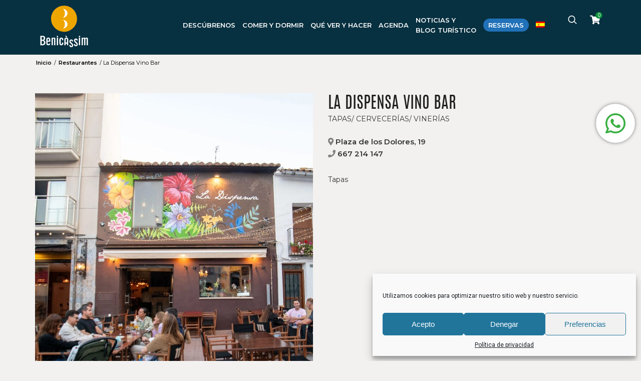

--- FILE ---
content_type: text/html; charset=UTF-8
request_url: https://turismo.benicassim.es/lugar/la-dispensa-vino-bar/
body_size: 18748
content:
<!DOCTYPE html>
<html lang="es-ES">
<head>
	<meta charset="UTF-8">
	<meta name="viewport" content="width=device-width, initial-scale=1">
	<link rel="profile" href="http://gmpg.org/xfn/11">
	<link rel="stylesheet" id="vc_font_awesome_5_shims-css" href="https://turismo.benicassim.es/wp-content/plugins/js_composer/assets/lib/bower/font-awesome/css/v4-shims.min.css?ver=6.4.2" type="text/css" media="all">
	<link rel="stylesheet" id="vc_font_awesome_5-css" href="https://turismo.benicassim.es/wp-content/plugins/js_composer/assets/lib/bower/font-awesome/css/all.min.css?ver=6.4.2" type="text/css" media="all">
		<meta name='robots' content='index, follow, max-image-preview:large, max-snippet:-1, max-video-preview:-1' />

	<!-- This site is optimized with the Yoast SEO plugin v26.7 - https://yoast.com/wordpress/plugins/seo/ -->
	<title>La Dispensa Vino Bar - Benicàssim Turismo</title>
	<link rel="canonical" href="https://turismo.benicassim.es/lugar/la-dispensa-vino-bar/" />
	<meta property="og:locale" content="es_ES" />
	<meta property="og:type" content="article" />
	<meta property="og:title" content="La Dispensa Vino Bar - Benicàssim Turismo" />
	<meta property="og:description" content="Tapas" />
	<meta property="og:url" content="https://turismo.benicassim.es/lugar/la-dispensa-vino-bar/" />
	<meta property="og:site_name" content="Benicàssim Turismo" />
	<meta property="article:modified_time" content="2025-02-13T13:27:24+00:00" />
	<meta property="og:image" content="https://turismo.benicassim.es/wp-content/uploads/2021/02/La-Dispensa-App-Iurban1-e1739453226561.jpg" />
	<meta property="og:image:width" content="1020" />
	<meta property="og:image:height" content="1280" />
	<meta property="og:image:type" content="image/jpeg" />
	<meta name="twitter:card" content="summary_large_image" />
	<meta name="twitter:label1" content="Tiempo de lectura" />
	<meta name="twitter:data1" content="1 minuto" />
	<script type="application/ld+json" class="yoast-schema-graph">{"@context":"https://schema.org","@graph":[{"@type":"WebPage","@id":"https://turismo.benicassim.es/lugar/la-dispensa-vino-bar/","url":"https://turismo.benicassim.es/lugar/la-dispensa-vino-bar/","name":"La Dispensa Vino Bar - Benicàssim Turismo","isPartOf":{"@id":"https://turismo.benicassim.es/#website"},"primaryImageOfPage":{"@id":"https://turismo.benicassim.es/lugar/la-dispensa-vino-bar/#primaryimage"},"image":{"@id":"https://turismo.benicassim.es/lugar/la-dispensa-vino-bar/#primaryimage"},"thumbnailUrl":"https://turismo.benicassim.es/wp-content/uploads/2021/02/La-Dispensa-App-Iurban1-e1739453226561.jpg","datePublished":"2021-02-01T10:39:03+00:00","dateModified":"2025-02-13T13:27:24+00:00","breadcrumb":{"@id":"https://turismo.benicassim.es/lugar/la-dispensa-vino-bar/#breadcrumb"},"inLanguage":"es","potentialAction":[{"@type":"ReadAction","target":["https://turismo.benicassim.es/lugar/la-dispensa-vino-bar/"]}]},{"@type":"ImageObject","inLanguage":"es","@id":"https://turismo.benicassim.es/lugar/la-dispensa-vino-bar/#primaryimage","url":"https://turismo.benicassim.es/wp-content/uploads/2021/02/La-Dispensa-App-Iurban1-e1739453226561.jpg","contentUrl":"https://turismo.benicassim.es/wp-content/uploads/2021/02/La-Dispensa-App-Iurban1-e1739453226561.jpg","width":1020,"height":1280},{"@type":"BreadcrumbList","@id":"https://turismo.benicassim.es/lugar/la-dispensa-vino-bar/#breadcrumb","itemListElement":[{"@type":"ListItem","position":1,"name":"Inicio","item":"https://turismo.benicassim.es/"},{"@type":"ListItem","position":2,"name":"La Dispensa Vino Bar"}]},{"@type":"WebSite","@id":"https://turismo.benicassim.es/#website","url":"https://turismo.benicassim.es/","name":"Benicàssim Turismo","description":"Web de información de Turismo en Benicasim","potentialAction":[{"@type":"SearchAction","target":{"@type":"EntryPoint","urlTemplate":"https://turismo.benicassim.es/?s={search_term_string}"},"query-input":{"@type":"PropertyValueSpecification","valueRequired":true,"valueName":"search_term_string"}}],"inLanguage":"es"}]}</script>
	<!-- / Yoast SEO plugin. -->


<link rel='dns-prefetch' href='//cdn.linearicons.com' />
<link rel='dns-prefetch' href='//fonts.googleapis.com' />
<link rel="alternate" title="oEmbed (JSON)" type="application/json+oembed" href="https://turismo.benicassim.es/wp-json/oembed/1.0/embed?url=https%3A%2F%2Fturismo.benicassim.es%2Flugar%2Fla-dispensa-vino-bar%2F" />
<link rel="alternate" title="oEmbed (XML)" type="text/xml+oembed" href="https://turismo.benicassim.es/wp-json/oembed/1.0/embed?url=https%3A%2F%2Fturismo.benicassim.es%2Flugar%2Fla-dispensa-vino-bar%2F&#038;format=xml" />
<style id='wp-img-auto-sizes-contain-inline-css' type='text/css'>
img:is([sizes=auto i],[sizes^="auto," i]){contain-intrinsic-size:3000px 1500px}
/*# sourceURL=wp-img-auto-sizes-contain-inline-css */
</style>
<link rel='stylesheet' id='berocket_mm_quantity_style-css' href='https://turismo.benicassim.es/wp-content/plugins/minmax-quantity-for-woocommerce/css/shop.css?ver=1.3.8.3' type='text/css' media='all' />
<link rel='stylesheet' id='font_rouge-css' href='https://turismo.benicassim.es/wp-content/themes/bturismo/fonts/Rouge/stylesheet.css?ver=6.9' type='text/css' media='all' />
<link rel='stylesheet' id='font_antonio-css' href='https://turismo.benicassim.es/wp-content/themes/bturismo/fonts/Antonio/stylesheet.css?ver=6.9' type='text/css' media='all' />
<style id='wp-emoji-styles-inline-css' type='text/css'>

	img.wp-smiley, img.emoji {
		display: inline !important;
		border: none !important;
		box-shadow: none !important;
		height: 1em !important;
		width: 1em !important;
		margin: 0 0.07em !important;
		vertical-align: -0.1em !important;
		background: none !important;
		padding: 0 !important;
	}
/*# sourceURL=wp-emoji-styles-inline-css */
</style>
<link rel='stylesheet' id='wp-block-library-css' href='https://turismo.benicassim.es/wp-includes/css/dist/block-library/style.min.css?ver=6.9' type='text/css' media='all' />
<link rel='stylesheet' id='wc-blocks-style-css' href='https://turismo.benicassim.es/wp-content/plugins/woocommerce/assets/client/blocks/wc-blocks.css?ver=wc-10.4.3' type='text/css' media='all' />
<style id='global-styles-inline-css' type='text/css'>
:root{--wp--preset--aspect-ratio--square: 1;--wp--preset--aspect-ratio--4-3: 4/3;--wp--preset--aspect-ratio--3-4: 3/4;--wp--preset--aspect-ratio--3-2: 3/2;--wp--preset--aspect-ratio--2-3: 2/3;--wp--preset--aspect-ratio--16-9: 16/9;--wp--preset--aspect-ratio--9-16: 9/16;--wp--preset--color--black: #000000;--wp--preset--color--cyan-bluish-gray: #abb8c3;--wp--preset--color--white: #ffffff;--wp--preset--color--pale-pink: #f78da7;--wp--preset--color--vivid-red: #cf2e2e;--wp--preset--color--luminous-vivid-orange: #ff6900;--wp--preset--color--luminous-vivid-amber: #fcb900;--wp--preset--color--light-green-cyan: #7bdcb5;--wp--preset--color--vivid-green-cyan: #00d084;--wp--preset--color--pale-cyan-blue: #8ed1fc;--wp--preset--color--vivid-cyan-blue: #0693e3;--wp--preset--color--vivid-purple: #9b51e0;--wp--preset--gradient--vivid-cyan-blue-to-vivid-purple: linear-gradient(135deg,rgb(6,147,227) 0%,rgb(155,81,224) 100%);--wp--preset--gradient--light-green-cyan-to-vivid-green-cyan: linear-gradient(135deg,rgb(122,220,180) 0%,rgb(0,208,130) 100%);--wp--preset--gradient--luminous-vivid-amber-to-luminous-vivid-orange: linear-gradient(135deg,rgb(252,185,0) 0%,rgb(255,105,0) 100%);--wp--preset--gradient--luminous-vivid-orange-to-vivid-red: linear-gradient(135deg,rgb(255,105,0) 0%,rgb(207,46,46) 100%);--wp--preset--gradient--very-light-gray-to-cyan-bluish-gray: linear-gradient(135deg,rgb(238,238,238) 0%,rgb(169,184,195) 100%);--wp--preset--gradient--cool-to-warm-spectrum: linear-gradient(135deg,rgb(74,234,220) 0%,rgb(151,120,209) 20%,rgb(207,42,186) 40%,rgb(238,44,130) 60%,rgb(251,105,98) 80%,rgb(254,248,76) 100%);--wp--preset--gradient--blush-light-purple: linear-gradient(135deg,rgb(255,206,236) 0%,rgb(152,150,240) 100%);--wp--preset--gradient--blush-bordeaux: linear-gradient(135deg,rgb(254,205,165) 0%,rgb(254,45,45) 50%,rgb(107,0,62) 100%);--wp--preset--gradient--luminous-dusk: linear-gradient(135deg,rgb(255,203,112) 0%,rgb(199,81,192) 50%,rgb(65,88,208) 100%);--wp--preset--gradient--pale-ocean: linear-gradient(135deg,rgb(255,245,203) 0%,rgb(182,227,212) 50%,rgb(51,167,181) 100%);--wp--preset--gradient--electric-grass: linear-gradient(135deg,rgb(202,248,128) 0%,rgb(113,206,126) 100%);--wp--preset--gradient--midnight: linear-gradient(135deg,rgb(2,3,129) 0%,rgb(40,116,252) 100%);--wp--preset--font-size--small: 13px;--wp--preset--font-size--medium: 20px;--wp--preset--font-size--large: 36px;--wp--preset--font-size--x-large: 42px;--wp--preset--spacing--20: 0.44rem;--wp--preset--spacing--30: 0.67rem;--wp--preset--spacing--40: 1rem;--wp--preset--spacing--50: 1.5rem;--wp--preset--spacing--60: 2.25rem;--wp--preset--spacing--70: 3.38rem;--wp--preset--spacing--80: 5.06rem;--wp--preset--shadow--natural: 6px 6px 9px rgba(0, 0, 0, 0.2);--wp--preset--shadow--deep: 12px 12px 50px rgba(0, 0, 0, 0.4);--wp--preset--shadow--sharp: 6px 6px 0px rgba(0, 0, 0, 0.2);--wp--preset--shadow--outlined: 6px 6px 0px -3px rgb(255, 255, 255), 6px 6px rgb(0, 0, 0);--wp--preset--shadow--crisp: 6px 6px 0px rgb(0, 0, 0);}:where(.is-layout-flex){gap: 0.5em;}:where(.is-layout-grid){gap: 0.5em;}body .is-layout-flex{display: flex;}.is-layout-flex{flex-wrap: wrap;align-items: center;}.is-layout-flex > :is(*, div){margin: 0;}body .is-layout-grid{display: grid;}.is-layout-grid > :is(*, div){margin: 0;}:where(.wp-block-columns.is-layout-flex){gap: 2em;}:where(.wp-block-columns.is-layout-grid){gap: 2em;}:where(.wp-block-post-template.is-layout-flex){gap: 1.25em;}:where(.wp-block-post-template.is-layout-grid){gap: 1.25em;}.has-black-color{color: var(--wp--preset--color--black) !important;}.has-cyan-bluish-gray-color{color: var(--wp--preset--color--cyan-bluish-gray) !important;}.has-white-color{color: var(--wp--preset--color--white) !important;}.has-pale-pink-color{color: var(--wp--preset--color--pale-pink) !important;}.has-vivid-red-color{color: var(--wp--preset--color--vivid-red) !important;}.has-luminous-vivid-orange-color{color: var(--wp--preset--color--luminous-vivid-orange) !important;}.has-luminous-vivid-amber-color{color: var(--wp--preset--color--luminous-vivid-amber) !important;}.has-light-green-cyan-color{color: var(--wp--preset--color--light-green-cyan) !important;}.has-vivid-green-cyan-color{color: var(--wp--preset--color--vivid-green-cyan) !important;}.has-pale-cyan-blue-color{color: var(--wp--preset--color--pale-cyan-blue) !important;}.has-vivid-cyan-blue-color{color: var(--wp--preset--color--vivid-cyan-blue) !important;}.has-vivid-purple-color{color: var(--wp--preset--color--vivid-purple) !important;}.has-black-background-color{background-color: var(--wp--preset--color--black) !important;}.has-cyan-bluish-gray-background-color{background-color: var(--wp--preset--color--cyan-bluish-gray) !important;}.has-white-background-color{background-color: var(--wp--preset--color--white) !important;}.has-pale-pink-background-color{background-color: var(--wp--preset--color--pale-pink) !important;}.has-vivid-red-background-color{background-color: var(--wp--preset--color--vivid-red) !important;}.has-luminous-vivid-orange-background-color{background-color: var(--wp--preset--color--luminous-vivid-orange) !important;}.has-luminous-vivid-amber-background-color{background-color: var(--wp--preset--color--luminous-vivid-amber) !important;}.has-light-green-cyan-background-color{background-color: var(--wp--preset--color--light-green-cyan) !important;}.has-vivid-green-cyan-background-color{background-color: var(--wp--preset--color--vivid-green-cyan) !important;}.has-pale-cyan-blue-background-color{background-color: var(--wp--preset--color--pale-cyan-blue) !important;}.has-vivid-cyan-blue-background-color{background-color: var(--wp--preset--color--vivid-cyan-blue) !important;}.has-vivid-purple-background-color{background-color: var(--wp--preset--color--vivid-purple) !important;}.has-black-border-color{border-color: var(--wp--preset--color--black) !important;}.has-cyan-bluish-gray-border-color{border-color: var(--wp--preset--color--cyan-bluish-gray) !important;}.has-white-border-color{border-color: var(--wp--preset--color--white) !important;}.has-pale-pink-border-color{border-color: var(--wp--preset--color--pale-pink) !important;}.has-vivid-red-border-color{border-color: var(--wp--preset--color--vivid-red) !important;}.has-luminous-vivid-orange-border-color{border-color: var(--wp--preset--color--luminous-vivid-orange) !important;}.has-luminous-vivid-amber-border-color{border-color: var(--wp--preset--color--luminous-vivid-amber) !important;}.has-light-green-cyan-border-color{border-color: var(--wp--preset--color--light-green-cyan) !important;}.has-vivid-green-cyan-border-color{border-color: var(--wp--preset--color--vivid-green-cyan) !important;}.has-pale-cyan-blue-border-color{border-color: var(--wp--preset--color--pale-cyan-blue) !important;}.has-vivid-cyan-blue-border-color{border-color: var(--wp--preset--color--vivid-cyan-blue) !important;}.has-vivid-purple-border-color{border-color: var(--wp--preset--color--vivid-purple) !important;}.has-vivid-cyan-blue-to-vivid-purple-gradient-background{background: var(--wp--preset--gradient--vivid-cyan-blue-to-vivid-purple) !important;}.has-light-green-cyan-to-vivid-green-cyan-gradient-background{background: var(--wp--preset--gradient--light-green-cyan-to-vivid-green-cyan) !important;}.has-luminous-vivid-amber-to-luminous-vivid-orange-gradient-background{background: var(--wp--preset--gradient--luminous-vivid-amber-to-luminous-vivid-orange) !important;}.has-luminous-vivid-orange-to-vivid-red-gradient-background{background: var(--wp--preset--gradient--luminous-vivid-orange-to-vivid-red) !important;}.has-very-light-gray-to-cyan-bluish-gray-gradient-background{background: var(--wp--preset--gradient--very-light-gray-to-cyan-bluish-gray) !important;}.has-cool-to-warm-spectrum-gradient-background{background: var(--wp--preset--gradient--cool-to-warm-spectrum) !important;}.has-blush-light-purple-gradient-background{background: var(--wp--preset--gradient--blush-light-purple) !important;}.has-blush-bordeaux-gradient-background{background: var(--wp--preset--gradient--blush-bordeaux) !important;}.has-luminous-dusk-gradient-background{background: var(--wp--preset--gradient--luminous-dusk) !important;}.has-pale-ocean-gradient-background{background: var(--wp--preset--gradient--pale-ocean) !important;}.has-electric-grass-gradient-background{background: var(--wp--preset--gradient--electric-grass) !important;}.has-midnight-gradient-background{background: var(--wp--preset--gradient--midnight) !important;}.has-small-font-size{font-size: var(--wp--preset--font-size--small) !important;}.has-medium-font-size{font-size: var(--wp--preset--font-size--medium) !important;}.has-large-font-size{font-size: var(--wp--preset--font-size--large) !important;}.has-x-large-font-size{font-size: var(--wp--preset--font-size--x-large) !important;}
/*# sourceURL=global-styles-inline-css */
</style>

<style id='classic-theme-styles-inline-css' type='text/css'>
/*! This file is auto-generated */
.wp-block-button__link{color:#fff;background-color:#32373c;border-radius:9999px;box-shadow:none;text-decoration:none;padding:calc(.667em + 2px) calc(1.333em + 2px);font-size:1.125em}.wp-block-file__button{background:#32373c;color:#fff;text-decoration:none}
/*# sourceURL=/wp-includes/css/classic-themes.min.css */
</style>
<link rel='stylesheet' id='woocommerce-layout-css' href='https://turismo.benicassim.es/wp-content/plugins/woocommerce/assets/css/woocommerce-layout.css?ver=10.4.3' type='text/css' media='all' />
<link rel='stylesheet' id='woocommerce-smallscreen-css' href='https://turismo.benicassim.es/wp-content/plugins/woocommerce/assets/css/woocommerce-smallscreen.css?ver=10.4.3' type='text/css' media='only screen and (max-width: 768px)' />
<link rel='stylesheet' id='woocommerce-general-css' href='https://turismo.benicassim.es/wp-content/plugins/woocommerce/assets/css/woocommerce.css?ver=10.4.3' type='text/css' media='all' />
<style id='woocommerce-inline-inline-css' type='text/css'>
.woocommerce form .form-row .required { visibility: visible; }
/*# sourceURL=woocommerce-inline-inline-css */
</style>
<link rel='stylesheet' id='wpml-menu-item-0-css' href='https://turismo.benicassim.es/wp-content/plugins/sitepress-multilingual-cms/templates/language-switchers/menu-item/style.min.css?ver=1' type='text/css' media='all' />
<link rel='stylesheet' id='cmplz-general-css' href='https://turismo.benicassim.es/wp-content/plugins/complianz-gdpr/assets/css/cookieblocker.min.css?ver=1768473720' type='text/css' media='all' />
<link rel='stylesheet' id='parent-style-css' href='https://turismo.benicassim.es/wp-content/themes/bturismo/style.css?ver=6.9' type='text/css' media='all' />
<link rel='stylesheet' id='child-style-css' href='https://turismo.benicassim.es/wp-content/themes/bturismo-child/style.css?ver=1.0' type='text/css' media='all' />
<link rel='stylesheet' id='style-j-css' href='https://turismo.benicassim.es/wp-content/themes/bturismo-child/css/style-j.css?ver=1.0' type='text/css' media='all' />
<link rel='stylesheet' id='style-m-css' href='https://turismo.benicassim.es/wp-content/themes/bturismo-child/css/style-m.css?ver=1.0' type='text/css' media='all' />
<link rel='stylesheet' id='mytheme-style-css' href='https://turismo.benicassim.es/wp-content/themes/bturismo/style.css?ver=6.9' type='text/css' media='all' />
<link rel='stylesheet' id='mytheme-responsive-style-css' href='https://turismo.benicassim.es/wp-content/themes/bturismo/css/style_responsive.css?ver=6.9' type='text/css' media='all' />
<link rel='stylesheet' id='roboto-google-font-css' href='https://fonts.googleapis.com/css?family=Roboto%3A300%2C400%2C700&#038;ver=6.9' type='text/css' media='all' />
<link rel='stylesheet' id='montserrat-google-font-css' href='https://fonts.googleapis.com/css2?family=Montserrat%3Aital%2Cwght%400%2C400%3B0%2C600%3B1%2C400&#038;display=swap&#038;ver=6.9' type='text/css' media='all' />
<link rel='stylesheet' id='js_composer_custom_css-css' href='//turismo.benicassim.es/wp-content/uploads/js_composer/custom.css?ver=6.7.0' type='text/css' media='all' />
<link rel='stylesheet' id='wpmm-frontend-css' href='https://turismo.benicassim.es/wp-content/plugins/wp-mega-menu-pro/css/style.css?ver=1' type='text/css' media='all' />
<link rel='stylesheet' id='wpmm-dynamic-css-css' href='https://turismo.benicassim.es/wp-content/plugins/wp-mega-menu-pro/wpmm-dynamic-css/template-dynamic_style.css?timestamp=1769058504&#038;ver=6.9' type='text/css' media='all' />
<link rel='stylesheet' id='wpmm-default-responsive-stylesheet-css' href='https://turismo.benicassim.es/wp-content/plugins/wp-mega-menu-pro/css/default-responsive.css?ver=1' type='text/css' media='all' />
<link rel='stylesheet' id='wpmm-custom-theme-css' href='https://turismo.benicassim.es/wp-content/plugins/wp-mega-menu-pro/wpmm-dynamic-css/wpmm-custom-theme.css?timestamp=1769058504&#038;ver=1' type='text/css' media='all' />
<link rel='stylesheet' id='wpmm-extra-custom-css' href='https://turismo.benicassim.es/wp-content/plugins/wp-mega-menu-pro/wpmm-dynamic-css/wpmm-extra-custom.css?timestamp=1769058504&#038;ver=1' type='text/css' media='all' />
<link rel='stylesheet' id='wpmm-responsive-stylesheet-css' href='https://turismo.benicassim.es/wp-content/plugins/wp-mega-menu-pro/css/responsive.css?ver=6.9' type='text/css' media='all' />
<link rel='stylesheet' id='wpmm-animate-css-css' href='https://turismo.benicassim.es/wp-content/plugins/wp-mega-menu-pro/css/animate.css?ver=2.1.5' type='text/css' media='all' />
<link rel='stylesheet' id='wpmm-colorbox-css' href='https://turismo.benicassim.es/wp-content/plugins/wp-mega-menu-pro/css/colorbox.css?ver=2.1.5' type='text/css' media='all' />
<link rel='stylesheet' id='wpmm-frontwalker-stylesheet-css' href='https://turismo.benicassim.es/wp-content/plugins/wp-mega-menu-pro/css/frontend_walker.css?ver=2.1.5' type='text/css' media='all' />
<link rel='stylesheet' id='wpmm-google-fonts-style-css' href='//fonts.googleapis.com/css?family=Open+Sans%3A400%2C300%2C300italic%2C400italic%2C600%2C600italic%2C700&#038;ver=6.9' type='text/css' media='all' />
<link rel='stylesheet' id='wpmm-bxslider-style-css' href='https://turismo.benicassim.es/wp-content/plugins/wp-mega-menu-pro/css/jquery.bxslider.css?ver=2.1.5' type='text/css' media='all' />
<link rel='stylesheet' id='wpmegamenu-linecon-css-css' href='https://turismo.benicassim.es/wp-content/plugins/wp-mega-menu-pro/css/wpmm-icons/linecon.css?ver=2.1.5' type='text/css' media='all' />
<link rel='stylesheet' id='dashicons-css' href='https://turismo.benicassim.es/wp-includes/css/dashicons.min.css?ver=6.9' type='text/css' media='all' />
<link rel='stylesheet' id='wpmegamenu-genericons-css' href='https://turismo.benicassim.es/wp-content/plugins/wp-mega-menu-pro/css/wpmm-icons/genericons.css?ver=6.9' type='text/css' media='all' />
<link rel='stylesheet' id='wpmegamenu-icomoon-css' href='https://turismo.benicassim.es/wp-content/plugins/wp-mega-menu-pro/css/wpmm-icons/icomoon.css?ver=6.9' type='text/css' media='all' />
<link rel='stylesheet' id='wpmegamenu-icon-picker-fontawesome-css' href='https://turismo.benicassim.es/wp-content/plugins/wp-mega-menu-pro/css/wpmm-icons/fontawesome.css?ver=6.9' type='text/css' media='all' />
<link rel='stylesheet' id='wpmegamenu-icon-picker-fa-solid-css' href='https://turismo.benicassim.es/wp-content/plugins/wp-mega-menu-pro/css/wpmm-icons/fa-solid.css?ver=6.9' type='text/css' media='all' />
<link rel='stylesheet' id='wpmegamenu-icon-picker-fa-regular-css' href='https://turismo.benicassim.es/wp-content/plugins/wp-mega-menu-pro/css/wpmm-icons/fa-regular.css?ver=6.9' type='text/css' media='all' />
<link rel='stylesheet' id='wpmegamenu-icon-picker-fa-brands-css' href='https://turismo.benicassim.es/wp-content/plugins/wp-mega-menu-pro/css/wpmm-icons/fa-brands.css?ver=6.9' type='text/css' media='all' />
<link rel='stylesheet' id='wpmegamenu-font-awesome-style-css' href='https://turismo.benicassim.es/wp-content/plugins/wp-mega-menu-pro/css/wpmm-icons/font-awesome.min.css?ver=2.1.5' type='text/css' media='all' />
<link rel='stylesheet' id='wpmegamenu-linearicons-css' href='https://cdn.linearicons.com/free/1.0.0/icon-font.min.css?ver=6.9' type='text/css' media='all' />
<link rel='stylesheet' id='wpmegamenu-themify-css' href='https://turismo.benicassim.es/wp-content/plugins/wp-mega-menu-pro/css/wpmm-icons/themify-icons.css?ver=6.9' type='text/css' media='all' />
<script type="text/javascript" src="https://turismo.benicassim.es/wp-includes/js/jquery/jquery.min.js?ver=3.7.1" id="jquery-core-js"></script>
<script type="text/javascript" src="https://turismo.benicassim.es/wp-includes/js/jquery/jquery-migrate.min.js?ver=3.4.1" id="jquery-migrate-js"></script>
<script type="text/javascript" id="wpml-cookie-js-extra">
/* <![CDATA[ */
var wpml_cookies = {"wp-wpml_current_language":{"value":"es","expires":1,"path":"/"}};
var wpml_cookies = {"wp-wpml_current_language":{"value":"es","expires":1,"path":"/"}};
//# sourceURL=wpml-cookie-js-extra
/* ]]> */
</script>
<script type="text/javascript" src="https://turismo.benicassim.es/wp-content/plugins/sitepress-multilingual-cms/res/js/cookies/language-cookie.js?ver=486900" id="wpml-cookie-js" defer="defer" data-wp-strategy="defer"></script>
<script type="text/javascript" src="https://turismo.benicassim.es/wp-content/plugins/minmax-quantity-for-woocommerce/js/frontend.js?ver=6.9" id="berocket-front-cart-js-js"></script>
<script type="text/javascript" src="https://turismo.benicassim.es/wp-content/plugins/woocommerce/assets/js/jquery-blockui/jquery.blockUI.min.js?ver=2.7.0-wc.10.4.3" id="wc-jquery-blockui-js" data-wp-strategy="defer"></script>
<script type="text/javascript" id="wc-add-to-cart-js-extra">
/* <![CDATA[ */
var wc_add_to_cart_params = {"ajax_url":"/wp-admin/admin-ajax.php","wc_ajax_url":"/?wc-ajax=%%endpoint%%","i18n_view_cart":"Ver carrito","cart_url":"https://turismo.benicassim.es/carrito/","is_cart":"","cart_redirect_after_add":"yes"};
//# sourceURL=wc-add-to-cart-js-extra
/* ]]> */
</script>
<script type="text/javascript" src="https://turismo.benicassim.es/wp-content/plugins/woocommerce/assets/js/frontend/add-to-cart.min.js?ver=10.4.3" id="wc-add-to-cart-js" data-wp-strategy="defer"></script>
<script type="text/javascript" src="https://turismo.benicassim.es/wp-content/plugins/woocommerce/assets/js/js-cookie/js.cookie.min.js?ver=2.1.4-wc.10.4.3" id="wc-js-cookie-js" defer="defer" data-wp-strategy="defer"></script>
<script type="text/javascript" id="woocommerce-js-extra">
/* <![CDATA[ */
var woocommerce_params = {"ajax_url":"/wp-admin/admin-ajax.php","wc_ajax_url":"/?wc-ajax=%%endpoint%%","i18n_password_show":"Mostrar contrase\u00f1a","i18n_password_hide":"Ocultar contrase\u00f1a"};
//# sourceURL=woocommerce-js-extra
/* ]]> */
</script>
<script type="text/javascript" src="https://turismo.benicassim.es/wp-content/plugins/woocommerce/assets/js/frontend/woocommerce.min.js?ver=10.4.3" id="woocommerce-js" defer="defer" data-wp-strategy="defer"></script>
<script type="text/javascript" src="https://turismo.benicassim.es/wp-content/plugins/js_composer/assets/js/vendors/woocommerce-add-to-cart.js?ver=6.7.0" id="vc_woocommerce-add-to-cart-js-js"></script>
<script type="text/javascript" src="https://turismo.benicassim.es/wp-content/themes/bturismo-child/js/website.js?ver=1685623142" id="website-child-js-js"></script>
<script type="text/javascript" src="https://turismo.benicassim.es/wp-content/themes/bturismo-child/js/lightbox.js?ver=1685623144" id="lightbox-js-js"></script>
<script type="text/javascript" src="https://turismo.benicassim.es/wp-content/themes/bturismo-child/js/buscador-header.js?ver=1685623142" id="buscador-header-js-js"></script>
<script type="text/javascript" src="https://turismo.benicassim.es/wp-content/themes/bturismo-child/js/responsive-tabs.js?ver=1685623144" id="tour-cerrado-responsive-js"></script>
<script type="text/javascript" id="filters-alojamientos-js-extra">
/* <![CDATA[ */
var ajax_var_alojamientos = {"url":"https://turismo.benicassim.es/wp-admin/admin-ajax.php","nonce":"18c9589986","action":"filtro-alojamientos","lang":"es","todos_alojamientos":"Todos los alojamientos","todos_restaurantes":"Todos los restaurantes","texto_busqueda":"B\u00fasqueda","ver_mas":"Ver m\u00e1s"};
//# sourceURL=filters-alojamientos-js-extra
/* ]]> */
</script>
<script type="text/javascript" src="https://turismo.benicassim.es/wp-content/themes/bturismo-child/js/filters-alojamientos.js?ver=6.9" id="filters-alojamientos-js"></script>
<script type="text/javascript" id="filters-celebraciones-js-extra">
/* <![CDATA[ */
var ajax_var_celebraciones = {"url":"https://turismo.benicassim.es/wp-admin/admin-ajax.php","nonce":"18c9589986","action":"filtro-celebraciones","lang":"es","todo":"Mostrando: Todo","festivales":"Mostrando: Festivales","fiestas":"Mostrando: Fiestas locales","eventos":"Mostrando: Eventos"};
//# sourceURL=filters-celebraciones-js-extra
/* ]]> */
</script>
<script type="text/javascript" src="https://turismo.benicassim.es/wp-content/themes/bturismo-child/js/filter-celebraciones.js?ver=6.9" id="filters-celebraciones-js"></script>
<script type="text/javascript" src="https://turismo.benicassim.es/wp-content/themes/bturismo/js/website.js?ver=1685623260" id="website-js-js"></script>
<script type="text/javascript" src="https://turismo.benicassim.es/wp-content/themes/bturismo/js/menu.js?ver=1685623260" id="menu-js-js"></script>
<script type="text/javascript" id="mi-script-ajax-js-extra">
/* <![CDATA[ */
var MyAjax = {"url":"https://turismo.benicassim.es/wp-admin/admin-ajax.php"};
//# sourceURL=mi-script-ajax-js-extra
/* ]]> */
</script>
<script type="text/javascript" src="https://turismo.benicassim.es/wp-content/themes/bturismo-child/js/ajax.js?ver=1685623262" id="mi-script-ajax-js"></script>
<script type="text/javascript" src="https://turismo.benicassim.es/wp-content/plugins/wp-mega-menu-pro/js/jquery.bxslider.min.js?ver=2.1.5" id="wpmm-jquery-bxslider-min-js"></script>
<script type="text/javascript" src="https://turismo.benicassim.es/wp-content/plugins/wp-mega-menu-pro/js/jquery.actual.js?ver=2.1.5" id="wp_megamenu_actual_scripts-js"></script>
<script type="text/javascript" src="https://turismo.benicassim.es/wp-content/plugins/wp-mega-menu-pro/js/jquery.colorbox.js?ver=2.1.5" id="wp_megamenu_colorbox-js"></script>
<script type="text/javascript" src="https://turismo.benicassim.es/wp-content/plugins/wp-mega-menu-pro/js/jquery.validate.js?ver=2.1.5" id="wp_megamenu_validate_scripts-js"></script>
<script type="text/javascript" id="wpmm_ajax-auth-script-js-extra">
/* <![CDATA[ */
var wp_megamenu_ajax_auth_object = {"ajaxurl":"https://turismo.benicassim.es/wp-admin/admin-ajax.php","redirecturl":"https://turismo.benicassim.es","loadingmessage":"Sending user info, please wait..."};
//# sourceURL=wpmm_ajax-auth-script-js-extra
/* ]]> */
</script>
<script type="text/javascript" src="https://turismo.benicassim.es/wp-content/plugins/wp-mega-menu-pro/js/ajax-auth-script.js?ver=2.1.5" id="wpmm_ajax-auth-script-js"></script>
<script type="text/javascript" src="https://cdn.linearicons.com/free/1.0.0/svgembedder.min.js?ver=6.9" id="wpmegamenu-linearicons-js"></script>
<link rel="https://api.w.org/" href="https://turismo.benicassim.es/wp-json/" /><link rel="EditURI" type="application/rsd+xml" title="RSD" href="https://turismo.benicassim.es/xmlrpc.php?rsd" />
<meta name="generator" content="WordPress 6.9" />
<meta name="generator" content="WooCommerce 10.4.3" />
<link rel='shortlink' href='https://turismo.benicassim.es/?p=35071' />
<meta name="generator" content="WPML ver:4.8.6 stt:1,2,66;" />
<style></style><!-- This site is powered by WooCommerce Redsys Gateway Light v.6.5.0 - https://es.wordpress.org/plugins/woo-redsys-gateway-light/ -->			<style>.cmplz-hidden {
					display: none !important;
				}</style>	<noscript><style>.woocommerce-product-gallery{ opacity: 1 !important; }</style></noscript>
	<meta name="generator" content="Powered by WPBakery Page Builder - drag and drop page builder for WordPress."/>
<meta name="generator" content="Powered by Slider Revolution 6.6.14 - responsive, Mobile-Friendly Slider Plugin for WordPress with comfortable drag and drop interface." />
<link rel="icon" href="https://turismo.benicassim.es/wp-content/uploads/2021/10/cropped-benicassim-32x32.png" sizes="32x32" />
<link rel="icon" href="https://turismo.benicassim.es/wp-content/uploads/2021/10/cropped-benicassim-192x192.png" sizes="192x192" />
<link rel="apple-touch-icon" href="https://turismo.benicassim.es/wp-content/uploads/2021/10/cropped-benicassim-180x180.png" />
<meta name="msapplication-TileImage" content="https://turismo.benicassim.es/wp-content/uploads/2021/10/cropped-benicassim-270x270.png" />
<script>function setREVStartSize(e){
			//window.requestAnimationFrame(function() {
				window.RSIW = window.RSIW===undefined ? window.innerWidth : window.RSIW;
				window.RSIH = window.RSIH===undefined ? window.innerHeight : window.RSIH;
				try {
					var pw = document.getElementById(e.c).parentNode.offsetWidth,
						newh;
					pw = pw===0 || isNaN(pw) || (e.l=="fullwidth" || e.layout=="fullwidth") ? window.RSIW : pw;
					e.tabw = e.tabw===undefined ? 0 : parseInt(e.tabw);
					e.thumbw = e.thumbw===undefined ? 0 : parseInt(e.thumbw);
					e.tabh = e.tabh===undefined ? 0 : parseInt(e.tabh);
					e.thumbh = e.thumbh===undefined ? 0 : parseInt(e.thumbh);
					e.tabhide = e.tabhide===undefined ? 0 : parseInt(e.tabhide);
					e.thumbhide = e.thumbhide===undefined ? 0 : parseInt(e.thumbhide);
					e.mh = e.mh===undefined || e.mh=="" || e.mh==="auto" ? 0 : parseInt(e.mh,0);
					if(e.layout==="fullscreen" || e.l==="fullscreen")
						newh = Math.max(e.mh,window.RSIH);
					else{
						e.gw = Array.isArray(e.gw) ? e.gw : [e.gw];
						for (var i in e.rl) if (e.gw[i]===undefined || e.gw[i]===0) e.gw[i] = e.gw[i-1];
						e.gh = e.el===undefined || e.el==="" || (Array.isArray(e.el) && e.el.length==0)? e.gh : e.el;
						e.gh = Array.isArray(e.gh) ? e.gh : [e.gh];
						for (var i in e.rl) if (e.gh[i]===undefined || e.gh[i]===0) e.gh[i] = e.gh[i-1];
											
						var nl = new Array(e.rl.length),
							ix = 0,
							sl;
						e.tabw = e.tabhide>=pw ? 0 : e.tabw;
						e.thumbw = e.thumbhide>=pw ? 0 : e.thumbw;
						e.tabh = e.tabhide>=pw ? 0 : e.tabh;
						e.thumbh = e.thumbhide>=pw ? 0 : e.thumbh;
						for (var i in e.rl) nl[i] = e.rl[i]<window.RSIW ? 0 : e.rl[i];
						sl = nl[0];
						for (var i in nl) if (sl>nl[i] && nl[i]>0) { sl = nl[i]; ix=i;}
						var m = pw>(e.gw[ix]+e.tabw+e.thumbw) ? 1 : (pw-(e.tabw+e.thumbw)) / (e.gw[ix]);
						newh =  (e.gh[ix] * m) + (e.tabh + e.thumbh);
					}
					var el = document.getElementById(e.c);
					if (el!==null && el) el.style.height = newh+"px";
					el = document.getElementById(e.c+"_wrapper");
					if (el!==null && el) {
						el.style.height = newh+"px";
						el.style.display = "block";
					}
				} catch(e){
					console.log("Failure at Presize of Slider:" + e)
				}
			//});
		  };</script>
<noscript><style> .wpb_animate_when_almost_visible { opacity: 1; }</style></noscript>	<script src="https://maps.googleapis.com/maps/api/js?key=AIzaSyA0rJ7hoZlzILrgjgan5Fy8YfLybk4JEds&libraries=&v=weekly"></script>
	<script src="https://polyfill.io/v3/polyfill.min.js?features=default"></script>
	<script type="text/plain" data-service="google-analytics" data-category="statistics"> (function(i,s,o,g,r,a,m){i['GoogleAnalyticsObject']=r;i[r]=i[r]||function(){ (i[r].q=i[r].q||[]).push(arguments)},i[r].l=1*new Date();a=s.createElement(o), m=s.getElementsByTagName(o)[0];a.async=1;a.src=g;m.parentNode.insertBefore(a,m) })(window,document,'script','//www.google-analytics.com/analytics.js','ga');
	 ga('create', 'UA-10827320-2', 'turismo.benicassim.es'); ga('send', 'pageview');
	</script>
	<!-- Global site tag (gtag.js) - Google Analytics -->
    <script type="text/plain" data-service="google-analytics" data-category="statistics" async data-cmplz-src="https://www.googletagmanager.com/gtag/js?id=G-ZHW1ELSV9V"></script>
    <script>
      window.dataLayer = window.dataLayer || [];
      function gtag(){dataLayer.push(arguments);}
      gtag('js', new Date());
    
      gtag('config', 'G-ZHW1ELSV9V');
    </script>
<link rel='stylesheet' id='js_composer_front-css' href='https://turismo.benicassim.es/wp-content/plugins/js_composer/assets/css/js_composer.min.css?ver=6.7.0' type='text/css' media='all' />
<link rel='stylesheet' id='isotope-css-css' href='https://turismo.benicassim.es/wp-content/plugins/js_composer/assets/css/lib/isotope.min.css?ver=6.7.0' type='text/css' media='all' />
<link rel='stylesheet' id='lightbox2-css' href='https://turismo.benicassim.es/wp-content/plugins/js_composer/assets/lib/bower/lightbox2/dist/css/lightbox.min.css?ver=6.7.0' type='text/css' media='all' />
<link rel='stylesheet' id='vc_font_awesome_5_shims-css' href='https://turismo.benicassim.es/wp-content/plugins/js_composer/assets/lib/bower/font-awesome/css/v4-shims.min.css?ver=6.7.0' type='text/css' media='all' />
<link rel='stylesheet' id='vc_font_awesome_5-css' href='https://turismo.benicassim.es/wp-content/plugins/js_composer/assets/lib/bower/font-awesome/css/all.min.css?ver=6.7.0' type='text/css' media='all' />
<link rel='stylesheet' id='rs-plugin-settings-css' href='https://turismo.benicassim.es/wp-content/plugins/revslider/public/assets/css/rs6.css?ver=6.6.14' type='text/css' media='all' />
<style id='rs-plugin-settings-inline-css' type='text/css'>
#rs-demo-id {}
/*# sourceURL=rs-plugin-settings-inline-css */
</style>
</head>


<body data-cmplz=1 class="wp-singular lugar-template-default single single-lugar postid-35071 wp-theme-bturismo wp-child-theme-bturismo-child theme-bturismo woocommerce-no-js wpb-js-composer js-comp-ver-6.7.0 vc_responsive" class="no-js">

		<div id="header"><style type="text/css" data-type="vc_shortcodes-custom-css-8">.vc_custom_1619774380813{padding-right: 3% !important;padding-left: 3% !important;}.vc_custom_1619774411182{padding-right: 3% !important;padding-left: 3% !important;}.vc_custom_1607582809838{padding-right: 3% !important;padding-left: 3% !important;}</style><div class="vc_container"><div data-vc-full-width="true" data-vc-full-width-init="false" class="vc_row wpb_row vc_row-fluid"><div class="logo_header wpb_column vc_column_container vc_col-sm-3"><div class="vc_column-inner"><div class="wpb_wrapper">
	<div  class="wpb_single_image wpb_content_element vc_align_left  vc_custom_1619774380813  logo_blanco">
		
		<figure class="wpb_wrapper vc_figure">
			<a href="https://turismo.benicassim.es/" target="_self" class="vc_single_image-wrapper   vc_box_border_grey"><img decoding="async" src="https://turismo.benicassim.es/wp-content/uploads/2021/04/logo_blanco-2.svg" class="vc_single_image-img attachment-full" alt="" /></a>
		</figure>
	</div>

	<div  class="wpb_single_image wpb_content_element vc_align_left  vc_custom_1619774411182  logo_home_sticky">
		
		<figure class="wpb_wrapper vc_figure">
			<a href="https://turismo.benicassim.es/" target="_self" class="vc_single_image-wrapper   vc_box_border_grey"><img decoding="async" src="https://turismo.benicassim.es/wp-content/uploads/2021/04/logo_home_sticky-1.svg" class="vc_single_image-img attachment-full" alt="" /></a>
		</figure>
	</div>

	<div  class="wpb_single_image wpb_content_element vc_align_left   logo_header_sticky_titulo logo_home_sticky">
		
		<figure class="wpb_wrapper vc_figure">
			<div class="vc_single_image-wrapper   vc_box_border_grey"><img loading="lazy" decoding="async" width="533" height="139" src="https://turismo.benicassim.es/wp-content/uploads/2021/11/logo_titulo_sticky.png" class="vc_single_image-img attachment-full" alt="" srcset="https://turismo.benicassim.es/wp-content/uploads/2021/11/logo_titulo_sticky.png 533w, https://turismo.benicassim.es/wp-content/uploads/2021/11/logo_titulo_sticky-300x78.png 300w" sizes="auto, (max-width: 533px) 100vw, 533px" /></div>
		</figure>
	</div>
</div></div></div><div class="megamenu_header wpb_column vc_column_container vc_col-sm-8"><div class="vc_column-inner"><div class="wpb_wrapper"><div  class="vc_wp_text wpb_content_element"><div id="wpmm-wrap-primary" class="wp-megamenu-main-wrapper wpmm-askins-wrapper  wpmega-white-blue wpmega-enabled-mobile-menu   wpmm-toggle-standard wpmm-onhover wpmm-orientation-horizontal  wpmm-fade "><div class="wpmegamenu-toggle wpmega-enabled-menutoggle" data-responsive-breakpoint="910"><div class='wp-mega-toggle-block'><div class='wpmega-closeblock'><i class='dashicons dashicons-no'></i></div><div class='wpmega-openblock'><i class='dashicons dashicons-editor-justify'></i></div><div class='menutoggle'>Menu</div></div></div><ul id="wpmega-menu-primary" class="wpmm-mega-wrapper wpmemgamenu-pro" data-advanced-click="wpmm-click-submenu" data-trigger-effect="wpmm-onhover"><li class='menu-item menu-item-type-post_type menu-item-object-page menu-item-has-children wpmega-menu-megamenu wpmega-show-arrow wpmm-menu-align-left wpmega-hide-menu-icon wpmega-horizontal-full-width menu-item-36542 menu-item-depth-0 wpmm-submenu-align-left no-dropdown' id='wp_nav_menu-item-36542'><a class="wp-mega-menu-link"><span class="wpmm-mega-menu-href-title">Descúbrenos</span></a><div class='wpmm-sub-menu-wrap'>
<div class='wpmm-sub-menu-wrapper wpmm-menu0'><ul class="wp-mega-sub-menu">
	<li class='sub-menu-title menu-item menu-item-type-custom menu-item-object-custom menu-item-has-children wp-mega-menu-header wpmega-show-arrow wpmm-menu-align-left wpmega-hide-menu-icon wpmega-1columns-3total menu-item-36566 menu-item-depth-1 wpmm-submenu-align-left no-dropdown' id='wp_nav_menu-item-36566'><a class="wp-mega-menu-link" href="#"><span class="wpmm-mega-menu-href-title">Datos de Interés</span></a>
	<div class='wpmm-sub-menu-wrapper wpmm-menu1'><ul class="wp-mega-sub-menu">
		<li class='sub-menu-element menu-item menu-item-type-post_type menu-item-object-page wpmega-show-arrow wpmm-menu-align-left wpmega-hide-menu-icon menu-item-36570 menu-item-depth-2 wpmm-submenu-align-left no-dropdown' id='wp_nav_menu-item-36570'><a class="wp-mega-menu-link" href="https://turismo.benicassim.es/descubre-benicassim/"><span class="wpmm-mega-menu-href-title">Descubre Benicàssim</span></a></li>		<li class='sub-menu-element menu-item menu-item-type-post_type menu-item-object-page wpmega-show-arrow wpmm-menu-align-left wpmega-hide-menu-icon menu-item-36568 menu-item-depth-2 wpmm-submenu-align-left no-dropdown' id='wp_nav_menu-item-36568'><a class="wp-mega-menu-link" href="https://turismo.benicassim.es/donde-esta-benicassim/"><span class="wpmm-mega-menu-href-title">Mapas, accesos y parkings</span></a></li>		<li class='sub-menu-element menu-item menu-item-type-post_type menu-item-object-page wpmega-show-arrow wpmm-menu-align-left wpmega-hide-menu-icon menu-item-36567 menu-item-depth-2 wpmm-submenu-align-left no-dropdown' id='wp_nav_menu-item-36567'><a class="wp-mega-menu-link" href="https://turismo.benicassim.es/buzon-del-turista/"><span class="wpmm-mega-menu-href-title">Buzón del turista</span></a></li>		<li class='menu-item menu-item-type-post_type menu-item-object-page wpmega-show-arrow wpmm-menu-align-left wpmega-hide-menu-icon menu-item-36888 menu-item-depth-2 wpmm-submenu-align-left no-dropdown' id='wp_nav_menu-item-36888'><a class="wp-mega-menu-link" href="https://turismo.benicassim.es/descargas-y-galerias/"><span class="wpmm-mega-menu-href-title">Folletos, Área Profesional y Galerías</span></a></li>		<li class='menu-item menu-item-type-post_type menu-item-object-page wpmega-show-arrow wpmm-menu-align-left wpmega-hide-menu-icon menu-item-37246 menu-item-depth-2 wpmm-submenu-align-left no-dropdown' id='wp_nav_menu-item-37246'><a class="wp-mega-menu-link" href="https://turismo.benicassim.es/servicios/"><span class="wpmm-mega-menu-href-title">Servicios</span></a></li>	</ul></div>
</li>	<li class='item_fondo_imagen menu-item menu-item-type-post_type menu-item-object-page wp-mega-menu-header wpmega-show-arrow wpmm-menu-align-left wpmega-hide-menu-icon wpmega-1columns-3total menu-item-44082 menu-item-depth-1 wpmm-submenu-align-left no-dropdown wpmm-custom-post-settings wpmega-image-left' id='wp_nav_menu-item-44082'><div class="wpmm-sub-menu-posts"><div class="wpmm-custom-postimage"><a class="wp-mega-menu-link" href="https://turismo.benicassim.es/el-tiempo/"><div class=wpmm-custom-image ><img src='/wp-content/uploads/2021/10/el_tiempo_header.jpg'/></div><div class="wpmm-posts-title-desc-wrap"><span class="wpmm-mega-menu-href-title">EL TIEMPO</span></div></a></div></div></li>	<li class='item_fondo_imagen sub-menu-title sub-menu-image reserva_experiencia menu-item menu-item-type-custom menu-item-object-custom wp-mega-menu-header wpmega-show-arrow wpmm-menu-align-left wpmega-hide-menu-icon wpmega-1columns-3total menu-item-36569 menu-item-depth-1 wpmm-submenu-align-left no-dropdown wpmm-custom-post-settings wpmega-image-top' id='wp_nav_menu-item-36569'><div class="wpmm-sub-menu-posts"><div class="wpmm-custom-postimage"><a target="_blank" class="wp-mega-menu-link" href="https://www.benicassimexperiences.com/es/inicio.html"><div class=wpmm-custom-image ><img src='/wp-content/uploads/2021/02/2.png'/></div><div class="wpmm-posts-title-desc-wrap"><span class="wpmm-mega-menu-href-title">RESERVA TU EXPERIENCIA</span></div></a></div></div></li></ul></div>
</li><li class='item_servicios menu-item menu-item-type-custom menu-item-object-custom menu-item-has-children wpmega-menu-megamenu wpmega-show-arrow wpmm-menu-align-left wpmega-hide-menu-icon wpmega-horizontal-full-width menu-item-36574 menu-item-depth-0 wpmm-submenu-align-left no-dropdown' id='wp_nav_menu-item-36574'><a class="wp-mega-menu-link" href="#"><span class="wpmm-mega-menu-href-title">Comer y dormir</span></a><div class='wpmm-sub-menu-wrap  wpmm-FadeInOut wpmm-double-image-animation' >
<div class='wpmm-sub-menu-wrapper wpmm-menu0'><ul class="wp-mega-sub-menu">
	<li class='item_fondo_imagen menu-item menu-item-type-post_type menu-item-object-page wp-mega-menu-header wpmega-show-arrow wpmm-menu-align-left wpmega-hide-menu-icon wpmega-1columns-2total menu-item-37238 menu-item-depth-1 wpmm-submenu-align-left no-dropdown wpmm-custom-post-settings wpmega-image-left' id='wp_nav_menu-item-37238'><div class="wpmm-sub-menu-posts"><div class="wpmm-custom-postimage"><a class="wp-mega-menu-link" href="https://turismo.benicassim.es/alojamientos/"><div class=wpmm-custom-image ><img src='/wp-content/uploads/2021/02/alojamientos-scaled.jpg'/></div><div class="wpmm-posts-title-desc-wrap"><span class="wpmm-mega-menu-href-title">ALOJAMIENTOS</span></div></a></div></div></li>	<li class='item_fondo_imagen menu-item menu-item-type-post_type menu-item-object-page wp-mega-menu-header wpmega-show-arrow wpmm-menu-align-left wpmega-hide-menu-icon wpmega-1columns-2total menu-item-37239 menu-item-depth-1 wpmm-submenu-align-left no-dropdown wpmm-custom-post-settings wpmega-image-left' id='wp_nav_menu-item-37239'><div class="wpmm-sub-menu-posts"><div class="wpmm-custom-postimage"><a class="wp-mega-menu-link" href="https://turismo.benicassim.es/restaurantes/"><div class=wpmm-custom-image ><img src='/wp-content/uploads/2021/10/restaurantes_header.jpg'/></div><div class="wpmm-posts-title-desc-wrap"><span class="wpmm-mega-menu-href-title">RESTAURANTES</span></div></a></div></div></li></ul></div>
</li><li class='item_que_ver menu-item menu-item-type-custom menu-item-object-custom menu-item-has-children wpmega-menu-megamenu wpmega-show-arrow wpmm-menu-align-left wpmega-hide-menu-icon wpmega-horizontal-full-width menu-item-36577 menu-item-depth-0 wpmm-submenu-align-left no-dropdown' id='wp_nav_menu-item-36577'><a class="wp-mega-menu-link"><span class="wpmm-mega-menu-href-title">Qué ver y hacer</span></a><div class='wpmm-sub-menu-wrap'>
<div class='wpmm-sub-menu-wrapper wpmm-menu0'><ul class="wp-mega-sub-menu">
	<li class='menu-item menu-item-type-custom menu-item-object-custom menu-item-has-children wp-mega-menu-header wpmega-show-arrow wpmm-menu-align-left wpmega-hide-menu-icon wpmega-1columns-3total menu-item-36579 menu-item-depth-1 wpmm-submenu-align-left no-dropdown' id='wp_nav_menu-item-36579'><a class="wp-mega-menu-link" href="#"><span class="wpmm-mega-menu-href-title">Qué ver</span></a>
	<div class='wpmm-sub-menu-wrapper wpmm-menu1'><ul class="wp-mega-sub-menu">
		<li class='menu-item menu-item-type-post_type menu-item-object-page wpmega-show-arrow wpmm-menu-align-left wpmega-hide-menu-icon menu-item-36588 menu-item-depth-2 wpmm-submenu-align-left no-dropdown' id='wp_nav_menu-item-36588'><a class="wp-mega-menu-link" href="https://turismo.benicassim.es/historia/"><span class="wpmm-mega-menu-href-title">Historia</span></a></li>		<li class='menu-item menu-item-type-post_type menu-item-object-page wpmega-show-arrow wpmm-menu-align-left wpmega-hide-menu-icon menu-item-42511 menu-item-depth-2 wpmm-submenu-align-left no-dropdown' id='wp_nav_menu-item-42511'><a class="wp-mega-menu-link" href="https://turismo.benicassim.es/cultura/"><span class="wpmm-mega-menu-href-title">Espacios culturales</span></a></li>		<li class='menu-item menu-item-type-post_type menu-item-object-page wpmega-show-arrow wpmm-menu-align-left wpmega-hide-menu-icon menu-item-36589 menu-item-depth-2 wpmm-submenu-align-left no-dropdown' id='wp_nav_menu-item-36589'><a class="wp-mega-menu-link" href="https://turismo.benicassim.es/patrimonio/"><span class="wpmm-mega-menu-href-title">Patrimonio</span></a></li>		<li class='menu-item menu-item-type-post_type menu-item-object-page wpmega-show-arrow wpmm-menu-align-left wpmega-hide-menu-icon menu-item-36591 menu-item-depth-2 wpmm-submenu-align-left no-dropdown' id='wp_nav_menu-item-36591'><a class="wp-mega-menu-link" href="https://turismo.benicassim.es/gastronomia/"><span class="wpmm-mega-menu-href-title">Gastronomía</span></a></li>	</ul></div>
</li>	<li class='menu-item menu-item-type-custom menu-item-object-custom menu-item-has-children wp-mega-menu-header wpmega-show-arrow wpmm-menu-align-left wpmega-hide-menu-icon wpmega-1columns-3total menu-item-36578 menu-item-depth-1 wpmm-submenu-align-left no-dropdown' id='wp_nav_menu-item-36578'><a class="wp-mega-menu-link" href="#"><span class="wpmm-mega-menu-href-title">Qué hacer</span></a>
	<div class='wpmm-sub-menu-wrapper wpmm-menu1'><ul class="wp-mega-sub-menu">
		<li class='menu-item menu-item-type-post_type menu-item-object-page wpmega-show-arrow wpmm-menu-align-left wpmega-hide-menu-icon menu-item-36587 menu-item-depth-2 wpmm-submenu-align-left no-dropdown' id='wp_nav_menu-item-36587'><a class="wp-mega-menu-link" href="https://turismo.benicassim.es/eventos-y-festivales/"><span class="wpmm-mega-menu-href-title">Eventos y Festivales</span></a></li>		<li class='menu-item menu-item-type-post_type menu-item-object-page wpmega-show-arrow wpmm-menu-align-left wpmega-hide-menu-icon menu-item-36584 menu-item-depth-2 wpmm-submenu-align-left no-dropdown' id='wp_nav_menu-item-36584'><a class="wp-mega-menu-link" href="https://turismo.benicassim.es/ocio/"><span class="wpmm-mega-menu-href-title">Ocio</span></a></li>		<li class='menu-item menu-item-type-post_type menu-item-object-page wpmega-show-arrow wpmm-menu-align-left wpmega-hide-menu-icon menu-item-36586 menu-item-depth-2 wpmm-submenu-align-left no-dropdown' id='wp_nav_menu-item-36586'><a class="wp-mega-menu-link" href="https://turismo.benicassim.es/turismo-activo/"><span class="wpmm-mega-menu-href-title">Turismo Activo</span></a></li>		<li class='menu-item menu-item-type-post_type menu-item-object-page wpmega-show-arrow wpmm-menu-align-left wpmega-hide-menu-icon menu-item-43578 menu-item-depth-2 wpmm-submenu-align-left no-dropdown' id='wp_nav_menu-item-43578'><a class="wp-mega-menu-link" href="https://turismo.benicassim.es/turismo-familiar/"><span class="wpmm-mega-menu-href-title">Turismo Familiar</span></a></li>	</ul></div>
</li>	<li class='item_fondo_imagen playas menu-item menu-item-type-post_type menu-item-object-page wp-mega-menu-header wpmega-show-arrow wpmm-menu-align-left wpmega-hide-menu-icon wpmega-1columns-3total menu-item-38737 menu-item-depth-1 wpmm-submenu-align-left no-dropdown wpmm-custom-post-settings wpmega-image-left' id='wp_nav_menu-item-38737'><div class="wpmm-sub-menu-posts"><div class="wpmm-custom-postimage"><a class="wp-mega-menu-link" href="https://turismo.benicassim.es/playas/"><div class=wpmm-custom-image ><img src='/wp-content/uploads/2021/03/058.PLAYAHELIOPOLIS-scaled.jpg'/></div><div class="wpmm-posts-title-desc-wrap"><span class="wpmm-mega-menu-href-title">PLAYAS</span></div></a></div></div></li></ul></div>
</li><li class='menu-item menu-item-type-post_type menu-item-object-page wpmega-menu-flyout wpmega-show-arrow wpmm-menu-align-left wpmega-hide-menu-icon wpmega-flyout-horizontal-right menu-item-36592 menu-item-depth-0 wpmm-submenu-align-left no-dropdown' id='wp_nav_menu-item-36592'><a class="wp-mega-menu-link" href="https://turismo.benicassim.es/eventos/"><span class="wpmm-mega-menu-href-title">Agenda</span></a></li><li class='menu-item menu-item-type-post_type menu-item-object-page wpmega-menu-flyout wpmega-show-arrow wpmm-menu-align-left wpmega-hide-menu-icon wpmega-flyout-horizontal-right menu-item-62555 menu-item-depth-0 wpmm-submenu-align-left no-dropdown' id='wp_nav_menu-item-62555'><a class="wp-mega-menu-link" href="https://turismo.benicassim.es/actualidad-y-blog-turistico/"><span class="wpmm-mega-menu-href-title">Noticias y<br>Blog Turístico</span></a></li><li class='menu_principal_reservas menu-item menu-item-type-post_type menu-item-object-page wpmega-menu-flyout wpmega-show-arrow wpmm-menu-align-left wpmega-hide-menu-icon wpmega-flyout-horizontal-right menu-item-42252 menu-item-depth-0 wpmm-submenu-align-left no-dropdown' id='wp_nav_menu-item-42252'><a class="wp-mega-menu-link" href="https://turismo.benicassim.es/tienda/"><span class="wpmm-mega-menu-href-title">Reservas</span></a></li><li class='menu-item wpml-ls-slot-2 wpml-ls-item wpml-ls-item-es wpml-ls-current-language wpml-ls-menu-item wpml-ls-first-item menu-item-type-wpml_ls_menu_item menu-item-object-wpml_ls_menu_item menu-item-has-children wp-mega-menu-header wpmega-show-arrow wpmm-menu-align-left wpmega-hide-menu-icon menu-item-wpml-ls-2-es menu-item-depth-0 wpmm-submenu-align-left no-dropdown' id='wp_nav_menu-item-wpml-ls-2-es'><a class="wp-mega-menu-link" href="https://turismo.benicassim.es/lugar/la-dispensa-vino-bar/"><span class="wpmm-mega-menu-href-title">
            <img decoding="async"
            class="wpml-ls-flag"
            src="https://turismo.benicassim.es/wp-content/plugins/sitepress-multilingual-cms/res/flags/es.png"
            alt="Español"
            
            
    /></span></a>
<div class='wpmm-sub-menu-wrapper wpmm-menu0'><ul class="wp-mega-sub-menu">
	<li class='menu-item wpml-ls-slot-2 wpml-ls-item wpml-ls-item-en wpml-ls-menu-item menu-item-type-wpml_ls_menu_item menu-item-object-wpml_ls_menu_item wp-mega-menu-header wpmega-show-arrow wpmm-menu-align-left wpmega-hide-menu-icon menu-item-wpml-ls-2-en menu-item-depth-1 wpmm-submenu-align-left no-dropdown' id='wp_nav_menu-item-wpml-ls-2-en'><a title="Cambiar a Inglés" class="wp-mega-menu-link" href="https://turismo.benicassim.es/en/lugar/la-dispensa-vino-bar/"><span class="wpmm-mega-menu-href-title">
            <img decoding="async"
            class="wpml-ls-flag"
            src="https://turismo.benicassim.es/wp-content/plugins/sitepress-multilingual-cms/res/flags/en.png"
            alt="Inglés"
            
            
    /></span></a></li>	<li class='menu-item wpml-ls-slot-2 wpml-ls-item wpml-ls-item-va wpml-ls-menu-item wpml-ls-last-item menu-item-type-wpml_ls_menu_item menu-item-object-wpml_ls_menu_item wp-mega-menu-header wpmega-show-arrow wpmm-menu-align-left wpmega-hide-menu-icon menu-item-wpml-ls-2-va menu-item-depth-1 wpmm-submenu-align-left no-dropdown' id='wp_nav_menu-item-wpml-ls-2-va'><a title="Cambiar a Valenciano" class="wp-mega-menu-link" href="https://turismo.benicassim.es/va/lugar/la-dispensa-vino-bar/"><span class="wpmm-mega-menu-href-title">
            <img decoding="async"
            class="wpml-ls-flag"
            src="https://turismo.benicassim.es/wp-content/uploads/flags/bandera_valencia.png"
            alt="Valenciano"
            
            
    /></span></a></li></ul></div>
</li></ul><div class="wpmega-responsive-closebtn" id="close-primary">CLOSE</div></div><div class="widget widget_text">			<div class="textwidget"></div>
		</div></div></div></div></div><div class="search-form-desplegable"><img decoding="async" src="https://turismo.benicassim.es/wp-content/uploads/2020/12/buscador.svg" class="search-form-button"><div class="floating-search"><div class="floating-search-form"><form role="search" method="get" class="search-form" action="https://turismo.benicassim.es/" style="display:inline-flex;"><input type="search" class="search-field" placeholder="Buscar &hellip;" value="" name="s" title="Buscar:" style="    padding: 5px;font-size: 15px;" /><input type="image" alt="Search" src="https://turismo.benicassim.es/wp-content/uploads/2020/12/buscador.svg" width="20px" style="background-color:#073040;padding: 5px 10px 5px 5px;border-top-right-radius: 10px;border-bottom-right-radius: 10px;" /></form></div></div></div><div class="carrito_header woocommerce"><a href="https://turismo.benicassim.es/carrito/"><span class="cantidad">0</span><i class="fas fa-shopping-cart icono-carrito"></i></a><div class="mini-cart"><div class="mini-cart-container"><div class="widget_shopping_cart_content">

	<p class="woocommerce-mini-cart__empty-message">No hay productos en el carrito.</p>


</div></div></div></div><div class="buscador_header wpb_column vc_column_container vc_col-sm-1"><div class="vc_column-inner"><div class="wpb_wrapper"></div></div></div></div><div class="vc_row-full-width vc_clearfix"></div>
</div></div><div class="whatsapp-option"><a href="https://wa.me/+34696723097?text=" target="_blank"><img src="/wp-content/uploads/2023/11/whatsapp.png" alt="696723097"></a></div><script>if (jQuery(".vc_wp_custommenu.wrapper_menu_principal").length > 0){var toggle_menu = "<button class='menu-toggle'>Menú</button>";jQuery(toggle_menu).insertBefore(".vc_wp_custommenu.wrapper_menu_principal");}</script><div id="bajo_header" class="bajo-header"></div>		<div id="scroll-top"><a href="#"><i class="fas fa-chevron-up"></i></a></div>
			<div class="single-lugar"><div class="vc_container" id="content_single_lugar"><div data-vc-full-width="true" data-vc-full-width-init="false" class="vc_row wpb_row vc_row-fluid breadcrumb-container basico letra-montserrat"><div class="wpb_column vc_column_container vc_col-sm-12"><div class="vc_column-inner"><div class="wpb_wrapper"><div class="my-breadcrumb" style="display:inline-block;"><a href="https://turismo.benicassim.es" class="link-color-2">Inicio</a> / <a href="https://turismo.benicassim.es/restaurantes/" class="link-color-2">Restaurantes</a> / <span>La Dispensa Vino Bar</span></div></div></div></div></div><div class="vc_row-full-width vc_clearfix"></div>                <script>
                function openInfo(evt, infoName) {
                  var i, tabcontent, tablinks, btn;
                  tabcontent = document.getElementsByClassName("tabcontent");
                  for (i = 0; i < tabcontent.length; i++) {
                    tabcontent[i].style.display = "none";
                  }
                  tablinks = document.getElementsByClassName("tablinks");
                  for (i = 0; i < tablinks.length; i++) {
                    tablinks[i].className = tablinks[i].className.replace(" active", "");
                  }
                  document.getElementById(infoName).style.display = "block"; 
                
                  if (evt.className != null){
                    evt.className += " active";
                  } else {
                    evt.currentTarget.className += " active";
                  }
                }
                </script>
                <div data-vc-full-width="true" data-vc-full-width-init="false" class="vc_row wpb_row vc_row-fluid post-lugar letra-montserrat"><div class="wpb_column vc_column_container vc_col-sm-6"><div class="vc_column-inner"><div class="wpb_wrapper">
	<div  class="wpb_single_image wpb_content_element vc_align_center">
		
		<figure class="wpb_wrapper vc_figure">
			<div class="vc_single_image-wrapper   vc_box_border_grey"><img width="1020" height="1280" src="https://turismo.benicassim.es/wp-content/uploads/2021/02/La-Dispensa-App-Iurban1-e1739453226561.jpg" class="vc_single_image-img attachment-full" alt="" decoding="async" fetchpriority="high" srcset="https://turismo.benicassim.es/wp-content/uploads/2021/02/La-Dispensa-App-Iurban1-e1739453226561.jpg 1020w, https://turismo.benicassim.es/wp-content/uploads/2021/02/La-Dispensa-App-Iurban1-e1739453226561-239x300.jpg 239w, https://turismo.benicassim.es/wp-content/uploads/2021/02/La-Dispensa-App-Iurban1-e1739453226561-816x1024.jpg 816w, https://turismo.benicassim.es/wp-content/uploads/2021/02/La-Dispensa-App-Iurban1-e1739453226561-768x964.jpg 768w, https://turismo.benicassim.es/wp-content/uploads/2021/02/La-Dispensa-App-Iurban1-e1739453226561-600x753.jpg 600w" sizes="(max-width: 1020px) 100vw, 1020px" /></div>
		</figure>
	</div>
</div></div></div><div class="wpb_column vc_column_container vc_col-sm-6"><div class="vc_column-inner"><div class="wpb_wrapper">
	<div class="wpb_text_column wpb_content_element  titulo-single-lugar" >
		<div class="wpb_wrapper">
			<h1>La Dispensa Vino Bar</h1>

		</div>
	</div>

	<div class="wpb_text_column wpb_content_element  tax-single-lugar" >
		<div class="wpb_wrapper">
			<p>Tapas/ Cervecerías/ Vinerías</p>

		</div>
	</div>

	<div class="wpb_text_column wpb_content_element  datos-lugar" >
		<div class="wpb_wrapper">
			<p><i class="fas fa-map-marker-alt fa-color"></i>  Plaza de los Dolores, 19</p>
<p><i class="fas fa-phone fa-color"></i> 667 214 147</p>

		</div>
	</div>

	<div class="wpb_text_column wpb_content_element  texto-single" >
		<div class="wpb_wrapper">
			<p>Tapas</p>

		</div>
	</div>
</div></div></div></div><div class="vc_row-full-width vc_clearfix"></div><div data-vc-full-width="true" data-vc-full-width-init="false" class="vc_row wpb_row vc_row-fluid letra-montserrat lugar abajo"><div class="wpb_column vc_column_container vc_col-sm-12"><div class="vc_column-inner"><div class="wpb_wrapper"><div class="tab" id="tab"><button id="btn_horario" class="tablinks active" onclick="openInfo(event, 'galeria')">Galería</button><button id="btn_mas_info" class="tablinks" onclick="openInfo(event, 'mapa')">Cómo llegar</button></div><div id="galeria" class="tabcontent galeria-lugar"style="display: block;"><div class="wpb_gallery wpb_content_element vc_clearfix" ><div class="wpb_wrapper"><div class="wpb_gallery_slides wpb_image_grid" data-interval="3"><ul class="wpb_image_grid_ul"><li class="isotope-item"><a class="" href="https://turismo.benicassim.es/wp-content/plugins/js_composer/assets/vc/no_image.png" data-lightbox="lightbox[rel-35071-3741234434]"><img src="https://turismo.benicassim.es/wp-content/plugins/js_composer/assets/vc/no_image.png" /></a></li><li class="isotope-item"><a class="" href="https://turismo.benicassim.es/wp-content/uploads/2021/02/La-Dispensa-App-Iurban2-1024x683.jpg" data-lightbox="lightbox[rel-35071-3741234434]"><img width="150" height="150" src="https://turismo.benicassim.es/wp-content/uploads/2021/02/La-Dispensa-App-Iurban2-150x150.jpg" class="attachment-thumbnail" alt="" decoding="async" srcset="https://turismo.benicassim.es/wp-content/uploads/2021/02/La-Dispensa-App-Iurban2-150x150.jpg 150w, https://turismo.benicassim.es/wp-content/uploads/2021/02/La-Dispensa-App-Iurban2-300x300.jpg 300w, https://turismo.benicassim.es/wp-content/uploads/2021/02/La-Dispensa-App-Iurban2-100x100.jpg 100w" sizes="(max-width: 150px) 100vw, 150px" /></a></li><li class="isotope-item"><a class="" href="https://turismo.benicassim.es/wp-content/uploads/2021/02/La-Dispensa-App-Iurban3-1024x683.jpg" data-lightbox="lightbox[rel-35071-3741234434]"><img width="150" height="150" src="https://turismo.benicassim.es/wp-content/uploads/2021/02/La-Dispensa-App-Iurban3-150x150.jpg" class="attachment-thumbnail" alt="" decoding="async" srcset="https://turismo.benicassim.es/wp-content/uploads/2021/02/La-Dispensa-App-Iurban3-150x150.jpg 150w, https://turismo.benicassim.es/wp-content/uploads/2021/02/La-Dispensa-App-Iurban3-300x300.jpg 300w, https://turismo.benicassim.es/wp-content/uploads/2021/02/La-Dispensa-App-Iurban3-100x100.jpg 100w" sizes="(max-width: 150px) 100vw, 150px" /></a></li></ul></div></div></div></div><div id="mapa" class="tabcontent mapa-lugar"><div id="map_canvas"></div>
<script type="text/javascript">
    var myCenter=new google.maps.LatLng(40.0552737168581, 0.06297599722939032);
    var marker = new google.maps.Marker({
        position: myCenter
        ,});
        
        var mapOptions = {
            center: myCenter,
            zoom: 16,
            mapTypeId: google.maps.MapTypeId.ROADMAP,
            panControl: true,
            zoomControl: true,
            scaleControl: true,
        };var sitio = document.getElementById("map_canvas");
                 var map = new google.maps.Map(sitio, mapOptions);
                 marker.setMap(map);

                </script></div></div></div></div></div><div class="vc_row-full-width vc_clearfix"></div></div></div><div id="footer"><style type="text/css" data-type="vc_shortcodes-custom-css-10">.vc_custom_1607583967143{background-color: #073040 !important;}</style><div class="vc_container"><div data-vc-full-width="true" data-vc-full-width-init="false" class="vc_row wpb_row vc_row-fluid vc_custom_1607583967143 vc_row-has-fill"><div class="wpb_column vc_column_container vc_col-sm-12"><div class="vc_column-inner"><div class="wpb_wrapper"><div class="vc_row wpb_row vc_inner vc_row-fluid footer_top"><div class="wpb_column vc_column_container vc_col-sm-12"><div class="vc_column-inner"><div class="wpb_wrapper">
	<div  class="wpb_single_image wpb_content_element vc_align_left">
		
		<figure class="wpb_wrapper vc_figure">
			<a href="/" target="_self" class="vc_single_image-wrapper   vc_box_border_grey"><img decoding="async" src="https://turismo.benicassim.es/wp-content/uploads/2021/02/logo_blanco.svg" class="vc_single_image-img attachment-full" alt="" /></a>
		</figure>
	</div>
</div></div></div></div><div class="vc_row wpb_row vc_inner vc_row-fluid footer_medium"><div class="wpb_column vc_column_container vc_col-sm-1/5"><div class="vc_column-inner"><div class="wpb_wrapper">
	<div class="wpb_text_column wpb_content_element  direccion_ayto" >
		<div class="wpb_wrapper">
			<p><strong>Concejalía de Turismo de Benicàssim</strong></p>
<p>Calle Santo Tomás, 74<br />
964 300 102<br />
turismo@benicassim.org</p>

		</div>
	</div>
</div></div></div><div class="wpb_column vc_column_container vc_col-sm-1/5"><div class="vc_column-inner"><div class="wpb_wrapper"><div  class="vc_wp_custommenu wpb_content_element"><div class="widget widget_nav_menu"><h2 class="widgettitle">Qué ver y hacer</h2><div class="menu-que-ver-y-hacer-footer-container"><ul id="menu-que-ver-y-hacer-footer" class="menu"><li id="menu-item-43680" class="menu-item menu-item-type-custom menu-item-object-custom menu-item-43680"><a href="/turismo-activo/#rutas">Rutas turismo activo</a></li>
<li id="menu-item-43681" class="menu-item menu-item-type-post_type menu-item-object-page menu-item-43681"><a href="https://turismo.benicassim.es/ocio/">Ocio</a></li>
<li id="menu-item-43682" class="menu-item menu-item-type-post_type menu-item-object-page menu-item-43682"><a href="https://turismo.benicassim.es/eventos-y-festivales/">Eventos y Festivales</a></li>
<li id="menu-item-43683" class="menu-item menu-item-type-post_type menu-item-object-page menu-item-43683"><a href="https://turismo.benicassim.es/tienda/">Visitas guiadas</a></li>
</ul></div></div></div></div></div></div><div class="wpb_column vc_column_container vc_col-sm-1/5"><div class="vc_column-inner"><div class="wpb_wrapper"><div  class="vc_wp_custommenu wpb_content_element"><div class="widget widget_nav_menu"><h2 class="widgettitle">De turismo</h2><div class="menu-de-turismo-footer-container"><ul id="menu-de-turismo-footer" class="menu"><li id="menu-item-43684" class="menu-item menu-item-type-post_type menu-item-object-page menu-item-43684"><a href="https://turismo.benicassim.es/descubre-benicassim/">Descubre Benicàssim</a></li>
<li id="menu-item-43685" class="menu-item menu-item-type-post_type menu-item-object-page menu-item-43685"><a href="https://turismo.benicassim.es/playas/">Playas con encanto</a></li>
<li id="menu-item-43686" class="menu-item menu-item-type-post_type menu-item-object-page menu-item-43686"><a href="https://turismo.benicassim.es/alojamientos/">Alojamientos</a></li>
<li id="menu-item-43687" class="menu-item menu-item-type-post_type menu-item-object-page menu-item-43687"><a href="https://turismo.benicassim.es/restaurantes/">Restaurantes</a></li>
<li id="menu-item-43688" class="menu-item menu-item-type-post_type menu-item-object-page menu-item-43688"><a href="https://turismo.benicassim.es/donde-esta-benicassim/">Mapas</a></li>
<li id="menu-item-43689" class="menu-item menu-item-type-post_type menu-item-object-page menu-item-43689"><a href="https://turismo.benicassim.es/servicios/">Servicios</a></li>
</ul></div></div></div></div></div></div><div class="wpb_column vc_column_container vc_col-sm-1/5"><div class="vc_column-inner"><div class="wpb_wrapper"><div  class="vc_wp_custommenu wpb_content_element footer-hablanos"><div class="widget widget_nav_menu"><h2 class="widgettitle">¡Háblanos!</h2><div class="menu-hablanos-footer-container"><ul id="menu-hablanos-footer" class="menu"><li id="menu-item-43690" class="menu-item menu-item-type-post_type menu-item-object-page menu-item-43690"><a href="https://turismo.benicassim.es/contacto/">Contacto</a></li>
<li id="menu-item-43691" class="menu-item menu-item-type-post_type menu-item-object-page menu-item-43691"><a href="https://turismo.benicassim.es/buzon-del-turista/">Buzón del turista</a></li>
</ul></div></div></div></div></div></div><div class="wpb_column vc_column_container vc_col-sm-1/5"><div class="vc_column-inner"><div class="wpb_wrapper"><div class="iconos_redes_sociales"><div class="vc_icon_element vc_icon_element-outer vc_icon_element-align-center"><div class="vc_icon_element-inner vc_icon_element-color-white vc_icon_element-size-md vc_icon_element-style- vc_icon_element-background-color-grey" ><span class="vc_icon_element-icon fa fa-facebook" ></span><a class="vc_icon_element-link" href="https://www.facebook.com/turismobenicassim/"  title="Facebook" target="_blank"></a></div></div><div class="vc_icon_element vc_icon_element-outer vc_icon_element-align-center"><div class="vc_icon_element-inner vc_icon_element-color-white vc_icon_element-size-md vc_icon_element-style- vc_icon_element-background-color-grey" ><span class="vc_icon_element-icon fa fa-twitter" ></span><a class="vc_icon_element-link" href="https://twitter.com/tmobenicassim"  title="Twitter" target="_blank"></a></div></div><div class="vc_icon_element vc_icon_element-outer vc_icon_element-align-center"><div class="vc_icon_element-inner vc_icon_element-color-white vc_icon_element-size-md vc_icon_element-style- vc_icon_element-background-color-grey" ><span class="vc_icon_element-icon fa fa-instagram" ></span><a class="vc_icon_element-link" href="https://www.instagram.com/turismobenicassim/"  title="Instagram" target="_blank"></a></div></div><div class="vc_icon_element vc_icon_element-outer vc_icon_element-align-center"><div class="vc_icon_element-inner vc_icon_element-color-white vc_icon_element-size-md vc_icon_element-style- vc_icon_element-background-color-grey" ><span class="vc_icon_element-icon fa fa-youtube" ></span><a class="vc_icon_element-link" href="https://www.youtube.com/channel/UCjUEhz0zSlWPc2-ilMPih5g"  title="Youtube" target="_blank"></a></div></div><div class="vc_icon_element vc_icon_element-outer vc_icon_element-align-center"><div class="vc_icon_element-inner vc_icon_element-color-white vc_icon_element-size-md vc_icon_element-style- vc_icon_element-background-color-grey" ><span class="vc_icon_element-icon fa fa-pinterest" ></span><a class="vc_icon_element-link" href="https://www.pinterest.es/turismobenicassim/"  title="Pinterest" target="_blank"></a></div></div>
</div><div class="vc_empty_space"   style="height: 20px"><span class="vc_empty_space_inner"></span></div>
	<div class="wpb_text_column wpb_content_element  letra-montserrat pagina-ayto" >
		<div class="wpb_wrapper">
			<p><strong><a href="https://ayto.benicassim.es/">Ayuntamiento de Benicàssim</a></strong></p>

		</div>
	</div>
</div></div></div></div><div class="vc_row wpb_row vc_inner vc_row-fluid footer_bottom"><div class="wpb_column vc_column_container vc_col-sm-12"><div class="vc_column-inner"><div class="wpb_wrapper"><div  class="vc_wp_custommenu wpb_content_element"><div class="widget widget_nav_menu"><div class="menu-menu-legal-container"><ul id="menu-menu-legal" class="menu"><li id="menu-item-288" class="menu-item menu-item-type-post_type menu-item-object-page menu-item-288"><a href="https://turismo.benicassim.es/aviso-legal/">Aviso legal</a></li>
<li id="menu-item-36607" class="menu-item menu-item-type-custom menu-item-object-custom menu-item-36607"><a href="/politica-privacidad/">Política privacidad</a></li>
</ul></div></div></div></div></div></div></div></div></div></div></div><div class="vc_row-full-width vc_clearfix"></div>
</div></div>
		<script>
			window.RS_MODULES = window.RS_MODULES || {};
			window.RS_MODULES.modules = window.RS_MODULES.modules || {};
			window.RS_MODULES.waiting = window.RS_MODULES.waiting || [];
			window.RS_MODULES.defered = false;
			window.RS_MODULES.moduleWaiting = window.RS_MODULES.moduleWaiting || {};
			window.RS_MODULES.type = 'compiled';
		</script>
		<script type="speculationrules">
{"prefetch":[{"source":"document","where":{"and":[{"href_matches":"/*"},{"not":{"href_matches":["/wp-*.php","/wp-admin/*","/wp-content/uploads/*","/wp-content/*","/wp-content/plugins/*","/wp-content/themes/bturismo-child/*","/wp-content/themes/bturismo/*","/*\\?(.+)"]}},{"not":{"selector_matches":"a[rel~=\"nofollow\"]"}},{"not":{"selector_matches":".no-prefetch, .no-prefetch a"}}]},"eagerness":"conservative"}]}
</script>

<!-- Consent Management powered by Complianz | GDPR/CCPA Cookie Consent https://wordpress.org/plugins/complianz-gdpr -->
<div id="cmplz-cookiebanner-container"><div class="cmplz-cookiebanner cmplz-hidden banner-1 bottom-right-minimal optin cmplz-bottom-right cmplz-categories-type-view-preferences" aria-modal="true" data-nosnippet="true" role="dialog" aria-live="polite" aria-labelledby="cmplz-header-1-optin" aria-describedby="cmplz-message-1-optin">
	<div class="cmplz-header">
		<div class="cmplz-logo"></div>
		<div class="cmplz-title" id="cmplz-header-1-optin">Gestionar el consentimiento de las cookies</div>
		<div class="cmplz-close" tabindex="0" role="button" aria-label="Cerrar ventana">
			<svg aria-hidden="true" focusable="false" data-prefix="fas" data-icon="times" class="svg-inline--fa fa-times fa-w-11" role="img" xmlns="http://www.w3.org/2000/svg" viewBox="0 0 352 512"><path fill="currentColor" d="M242.72 256l100.07-100.07c12.28-12.28 12.28-32.19 0-44.48l-22.24-22.24c-12.28-12.28-32.19-12.28-44.48 0L176 189.28 75.93 89.21c-12.28-12.28-32.19-12.28-44.48 0L9.21 111.45c-12.28 12.28-12.28 32.19 0 44.48L109.28 256 9.21 356.07c-12.28 12.28-12.28 32.19 0 44.48l22.24 22.24c12.28 12.28 32.2 12.28 44.48 0L176 322.72l100.07 100.07c12.28 12.28 32.2 12.28 44.48 0l22.24-22.24c12.28-12.28 12.28-32.19 0-44.48L242.72 256z"></path></svg>
		</div>
	</div>

	<div class="cmplz-divider cmplz-divider-header"></div>
	<div class="cmplz-body">
		<div class="cmplz-message" id="cmplz-message-1-optin">Utilizamos cookies para optimizar nuestro sitio web y nuestro servicio.</div>
		<!-- categories start -->
		<div class="cmplz-categories">
			<details class="cmplz-category cmplz-functional" >
				<summary>
						<span class="cmplz-category-header">
							<span class="cmplz-category-title">Funcional</span>
							<span class='cmplz-always-active'>
								<span class="cmplz-banner-checkbox">
									<input type="checkbox"
										   id="cmplz-functional-optin"
										   data-category="cmplz_functional"
										   class="cmplz-consent-checkbox cmplz-functional"
										   size="40"
										   value="1"/>
									<label class="cmplz-label" for="cmplz-functional-optin"><span class="screen-reader-text">Funcional</span></label>
								</span>
								Siempre activo							</span>
							<span class="cmplz-icon cmplz-open">
								<svg xmlns="http://www.w3.org/2000/svg" viewBox="0 0 448 512"  height="18" ><path d="M224 416c-8.188 0-16.38-3.125-22.62-9.375l-192-192c-12.5-12.5-12.5-32.75 0-45.25s32.75-12.5 45.25 0L224 338.8l169.4-169.4c12.5-12.5 32.75-12.5 45.25 0s12.5 32.75 0 45.25l-192 192C240.4 412.9 232.2 416 224 416z"/></svg>
							</span>
						</span>
				</summary>
				<div class="cmplz-description">
					<span class="cmplz-description-functional">El almacenamiento o acceso técnico es estrictamente necesario para el propósito legítimo de permitir el uso de un servicio específico explícitamente solicitado por el abonado o usuario, o con el único propósito de llevar a cabo la transmisión de una comunicación a través de una red de comunicaciones electrónicas.</span>
				</div>
			</details>

			<details class="cmplz-category cmplz-preferences" >
				<summary>
						<span class="cmplz-category-header">
							<span class="cmplz-category-title">Preferencias</span>
							<span class="cmplz-banner-checkbox">
								<input type="checkbox"
									   id="cmplz-preferences-optin"
									   data-category="cmplz_preferences"
									   class="cmplz-consent-checkbox cmplz-preferences"
									   size="40"
									   value="1"/>
								<label class="cmplz-label" for="cmplz-preferences-optin"><span class="screen-reader-text">Preferencias</span></label>
							</span>
							<span class="cmplz-icon cmplz-open">
								<svg xmlns="http://www.w3.org/2000/svg" viewBox="0 0 448 512"  height="18" ><path d="M224 416c-8.188 0-16.38-3.125-22.62-9.375l-192-192c-12.5-12.5-12.5-32.75 0-45.25s32.75-12.5 45.25 0L224 338.8l169.4-169.4c12.5-12.5 32.75-12.5 45.25 0s12.5 32.75 0 45.25l-192 192C240.4 412.9 232.2 416 224 416z"/></svg>
							</span>
						</span>
				</summary>
				<div class="cmplz-description">
					<span class="cmplz-description-preferences">El almacenamiento o acceso técnico es necesario para la finalidad legítima de almacenar preferencias no solicitadas por el abonado o usuario.</span>
				</div>
			</details>

			<details class="cmplz-category cmplz-statistics" >
				<summary>
						<span class="cmplz-category-header">
							<span class="cmplz-category-title">Estadísticas</span>
							<span class="cmplz-banner-checkbox">
								<input type="checkbox"
									   id="cmplz-statistics-optin"
									   data-category="cmplz_statistics"
									   class="cmplz-consent-checkbox cmplz-statistics"
									   size="40"
									   value="1"/>
								<label class="cmplz-label" for="cmplz-statistics-optin"><span class="screen-reader-text">Estadísticas</span></label>
							</span>
							<span class="cmplz-icon cmplz-open">
								<svg xmlns="http://www.w3.org/2000/svg" viewBox="0 0 448 512"  height="18" ><path d="M224 416c-8.188 0-16.38-3.125-22.62-9.375l-192-192c-12.5-12.5-12.5-32.75 0-45.25s32.75-12.5 45.25 0L224 338.8l169.4-169.4c12.5-12.5 32.75-12.5 45.25 0s12.5 32.75 0 45.25l-192 192C240.4 412.9 232.2 416 224 416z"/></svg>
							</span>
						</span>
				</summary>
				<div class="cmplz-description">
					<span class="cmplz-description-statistics">El almacenamiento o acceso técnico que es utilizado exclusivamente con fines estadísticos.</span>
					<span class="cmplz-description-statistics-anonymous">El almacenamiento o acceso técnico que se utiliza exclusivamente con fines estadísticos anónimos. Sin un requerimiento, el cumplimiento voluntario por parte de tu proveedor de servicios de Internet, o los registros adicionales de un tercero, la información almacenada o recuperada sólo para este propósito no se puede utilizar para identificarte.</span>
				</div>
			</details>
			<details class="cmplz-category cmplz-marketing" >
				<summary>
						<span class="cmplz-category-header">
							<span class="cmplz-category-title">Marketing</span>
							<span class="cmplz-banner-checkbox">
								<input type="checkbox"
									   id="cmplz-marketing-optin"
									   data-category="cmplz_marketing"
									   class="cmplz-consent-checkbox cmplz-marketing"
									   size="40"
									   value="1"/>
								<label class="cmplz-label" for="cmplz-marketing-optin"><span class="screen-reader-text">Marketing</span></label>
							</span>
							<span class="cmplz-icon cmplz-open">
								<svg xmlns="http://www.w3.org/2000/svg" viewBox="0 0 448 512"  height="18" ><path d="M224 416c-8.188 0-16.38-3.125-22.62-9.375l-192-192c-12.5-12.5-12.5-32.75 0-45.25s32.75-12.5 45.25 0L224 338.8l169.4-169.4c12.5-12.5 32.75-12.5 45.25 0s12.5 32.75 0 45.25l-192 192C240.4 412.9 232.2 416 224 416z"/></svg>
							</span>
						</span>
				</summary>
				<div class="cmplz-description">
					<span class="cmplz-description-marketing">El almacenamiento o acceso técnico es necesario para crear perfiles de usuario para enviar publicidad, o para rastrear al usuario en una web o en varias web con fines de marketing similares.</span>
				</div>
			</details>
		</div><!-- categories end -->
			</div>

	<div class="cmplz-links cmplz-information">
		<ul>
			<li><a class="cmplz-link cmplz-manage-options cookie-statement" href="#" data-relative_url="#cmplz-manage-consent-container">Administrar opciones</a></li>
			<li><a class="cmplz-link cmplz-manage-third-parties cookie-statement" href="#" data-relative_url="#cmplz-cookies-overview">Gestionar los servicios</a></li>
			<li><a class="cmplz-link cmplz-manage-vendors tcf cookie-statement" href="#" data-relative_url="#cmplz-tcf-wrapper">Gestionar {vendor_count} proveedores</a></li>
			<li><a class="cmplz-link cmplz-external cmplz-read-more-purposes tcf" target="_blank" rel="noopener noreferrer nofollow" href="https://cookiedatabase.org/tcf/purposes/" aria-label="Lee más acerca de los fines de TCF en la base de datos de cookies">Leer más sobre estos propósitos</a></li>
		</ul>
			</div>

	<div class="cmplz-divider cmplz-footer"></div>

	<div class="cmplz-buttons">
		<button class="cmplz-btn cmplz-accept">Acepto</button>
		<button class="cmplz-btn cmplz-deny">Denegar</button>
		<button class="cmplz-btn cmplz-view-preferences">Preferencias</button>
		<button class="cmplz-btn cmplz-save-preferences">Guardar preferencias</button>
		<a class="cmplz-btn cmplz-manage-options tcf cookie-statement" href="#" data-relative_url="#cmplz-manage-consent-container">Preferencias</a>
			</div>

	
	<div class="cmplz-documents cmplz-links">
		<ul>
			<li><a class="cmplz-link cookie-statement" href="#" data-relative_url="">{title}</a></li>
			<li><a class="cmplz-link privacy-statement" href="#" data-relative_url="">{title}</a></li>
			<li><a class="cmplz-link impressum" href="#" data-relative_url="">{title}</a></li>
		</ul>
			</div>
</div>
</div>
					<div id="cmplz-manage-consent" data-nosnippet="true"><button class="cmplz-btn cmplz-hidden cmplz-manage-consent manage-consent-1">Gestionar consentimiento</button>

</div>	<script type='text/javascript'>
		(function () {
			var c = document.body.className;
			c = c.replace(/woocommerce-no-js/, 'woocommerce-js');
			document.body.className = c;
		})();
	</script>
	<script type="text/javascript" src="https://turismo.benicassim.es/wp-content/plugins/revslider/public/assets/js/rbtools.min.js?ver=6.6.14" async id="tp-tools-js"></script>
<script type="text/javascript" src="https://turismo.benicassim.es/wp-content/plugins/revslider/public/assets/js/rs6.min.js?ver=6.6.14" async id="revmin-js"></script>
<script type="text/javascript" id="cart-widget-js-extra">
/* <![CDATA[ */
var actions = {"is_lang_switched":"0","force_reset":"0"};
//# sourceURL=cart-widget-js-extra
/* ]]> */
</script>
<script type="text/javascript" src="https://turismo.benicassim.es/wp-content/plugins/woocommerce-multilingual/res/js/cart_widget.min.js?ver=5.5.3.1" id="cart-widget-js" defer="defer" data-wp-strategy="defer"></script>
<script type="text/javascript" src="https://turismo.benicassim.es/wp-content/plugins/woocommerce/assets/js/sourcebuster/sourcebuster.min.js?ver=10.4.3" id="sourcebuster-js-js"></script>
<script type="text/javascript" id="wc-order-attribution-js-extra">
/* <![CDATA[ */
var wc_order_attribution = {"params":{"lifetime":1.0e-5,"session":30,"base64":false,"ajaxurl":"https://turismo.benicassim.es/wp-admin/admin-ajax.php","prefix":"wc_order_attribution_","allowTracking":true},"fields":{"source_type":"current.typ","referrer":"current_add.rf","utm_campaign":"current.cmp","utm_source":"current.src","utm_medium":"current.mdm","utm_content":"current.cnt","utm_id":"current.id","utm_term":"current.trm","utm_source_platform":"current.plt","utm_creative_format":"current.fmt","utm_marketing_tactic":"current.tct","session_entry":"current_add.ep","session_start_time":"current_add.fd","session_pages":"session.pgs","session_count":"udata.vst","user_agent":"udata.uag"}};
//# sourceURL=wc-order-attribution-js-extra
/* ]]> */
</script>
<script type="text/javascript" src="https://turismo.benicassim.es/wp-content/plugins/woocommerce/assets/js/frontend/order-attribution.min.js?ver=10.4.3" id="wc-order-attribution-js"></script>
<script type="text/javascript" id="wp_megamenu-frontend_scripts-js-extra">
/* <![CDATA[ */
var wp_megamenu_params = {"wpmm_mobile_toggle_option":"toggle_standard","wpmm_enable_rtl":"0","wpmm_event_behavior":"click_submenu","wpmm_ajaxurl":"https://turismo.benicassim.es/wp-admin/admin-ajax.php","wpmm_ajax_nonce":"408f799f59","check_woocommerce_enabled":"true","wpmm_mlabel_animation_type":"none","wpmm_animation_delay":"","wpmm_animation_duration":"","wpmm_animation_iteration_count":"1","enable_mobile":"1","wpmm_sticky_opacity":"1","wpmm_sticky_offset":"0px","wpmm_sticky_zindex":"9999"};
//# sourceURL=wp_megamenu-frontend_scripts-js-extra
/* ]]> */
</script>
<script type="text/javascript" src="https://turismo.benicassim.es/wp-content/plugins/wp-mega-menu-pro/js/frontend.js?ver=2.1.5" id="wp_megamenu-frontend_scripts-js"></script>
<script type="text/javascript" id="cmplz-cookiebanner-js-extra">
/* <![CDATA[ */
var complianz = {"prefix":"cmplz_","user_banner_id":"1","set_cookies":[],"block_ajax_content":"","banner_version":"24","version":"7.4.4.2","store_consent":"","do_not_track_enabled":"","consenttype":"optin","region":"eu","geoip":"","dismiss_timeout":"","disable_cookiebanner":"","soft_cookiewall":"","dismiss_on_scroll":"","cookie_expiry":"365","url":"https://turismo.benicassim.es/wp-json/complianz/v1/","locale":"lang=es&locale=es_ES","set_cookies_on_root":"","cookie_domain":"","current_policy_id":"15","cookie_path":"/","categories":{"statistics":"estad\u00edsticas","marketing":"m\u00e1rketing"},"tcf_active":"","placeholdertext":"Haz clic para aceptar cookies de marketing y permitir este contenido","css_file":"https://turismo.benicassim.es/wp-content/uploads/complianz/css/banner-{banner_id}-{type}.css?v=24","page_links":{"eu":{"cookie-statement":{"title":"","url":"https://turismo.benicassim.es/playas/"},"privacy-statement":{"title":"Pol\u00edtica de privacidad","url":"https://turismo.benicassim.es/politica-privacidad/"}}},"tm_categories":"","forceEnableStats":"","preview":"","clean_cookies":"","aria_label":"Haz clic para aceptar cookies de marketing y permitir este contenido"};
//# sourceURL=cmplz-cookiebanner-js-extra
/* ]]> */
</script>
<script defer type="text/javascript" src="https://turismo.benicassim.es/wp-content/plugins/complianz-gdpr/cookiebanner/js/complianz.min.js?ver=1768473720" id="cmplz-cookiebanner-js"></script>
<script type="text/javascript" src="https://turismo.benicassim.es/wp-content/plugins/js_composer/assets/js/dist/js_composer_front.min.js?ver=6.7.0" id="wpb_composer_front_js-js"></script>
<script type="text/javascript" src="https://turismo.benicassim.es/wp-content/plugins/js_composer/assets/lib/bower/imagesloaded/imagesloaded.pkgd.min.js?ver=6.7.0" id="vc_grid-js-imagesloaded-js"></script>
<script type="text/javascript" src="https://turismo.benicassim.es/wp-content/plugins/js_composer/assets/lib/bower/isotope/dist/isotope.pkgd.min.js?ver=6.7.0" id="isotope-js"></script>
<script type="text/javascript" src="https://turismo.benicassim.es/wp-content/plugins/js_composer/assets/lib/bower/lightbox2/dist/js/lightbox.min.js?ver=6.7.0" id="lightbox2-js"></script>
<script id="wp-emoji-settings" type="application/json">
{"baseUrl":"https://s.w.org/images/core/emoji/17.0.2/72x72/","ext":".png","svgUrl":"https://s.w.org/images/core/emoji/17.0.2/svg/","svgExt":".svg","source":{"concatemoji":"https://turismo.benicassim.es/wp-includes/js/wp-emoji-release.min.js?ver=6.9"}}
</script>
<script type="module">
/* <![CDATA[ */
/*! This file is auto-generated */
const a=JSON.parse(document.getElementById("wp-emoji-settings").textContent),o=(window._wpemojiSettings=a,"wpEmojiSettingsSupports"),s=["flag","emoji"];function i(e){try{var t={supportTests:e,timestamp:(new Date).valueOf()};sessionStorage.setItem(o,JSON.stringify(t))}catch(e){}}function c(e,t,n){e.clearRect(0,0,e.canvas.width,e.canvas.height),e.fillText(t,0,0);t=new Uint32Array(e.getImageData(0,0,e.canvas.width,e.canvas.height).data);e.clearRect(0,0,e.canvas.width,e.canvas.height),e.fillText(n,0,0);const a=new Uint32Array(e.getImageData(0,0,e.canvas.width,e.canvas.height).data);return t.every((e,t)=>e===a[t])}function p(e,t){e.clearRect(0,0,e.canvas.width,e.canvas.height),e.fillText(t,0,0);var n=e.getImageData(16,16,1,1);for(let e=0;e<n.data.length;e++)if(0!==n.data[e])return!1;return!0}function u(e,t,n,a){switch(t){case"flag":return n(e,"\ud83c\udff3\ufe0f\u200d\u26a7\ufe0f","\ud83c\udff3\ufe0f\u200b\u26a7\ufe0f")?!1:!n(e,"\ud83c\udde8\ud83c\uddf6","\ud83c\udde8\u200b\ud83c\uddf6")&&!n(e,"\ud83c\udff4\udb40\udc67\udb40\udc62\udb40\udc65\udb40\udc6e\udb40\udc67\udb40\udc7f","\ud83c\udff4\u200b\udb40\udc67\u200b\udb40\udc62\u200b\udb40\udc65\u200b\udb40\udc6e\u200b\udb40\udc67\u200b\udb40\udc7f");case"emoji":return!a(e,"\ud83e\u1fac8")}return!1}function f(e,t,n,a){let r;const o=(r="undefined"!=typeof WorkerGlobalScope&&self instanceof WorkerGlobalScope?new OffscreenCanvas(300,150):document.createElement("canvas")).getContext("2d",{willReadFrequently:!0}),s=(o.textBaseline="top",o.font="600 32px Arial",{});return e.forEach(e=>{s[e]=t(o,e,n,a)}),s}function r(e){var t=document.createElement("script");t.src=e,t.defer=!0,document.head.appendChild(t)}a.supports={everything:!0,everythingExceptFlag:!0},new Promise(t=>{let n=function(){try{var e=JSON.parse(sessionStorage.getItem(o));if("object"==typeof e&&"number"==typeof e.timestamp&&(new Date).valueOf()<e.timestamp+604800&&"object"==typeof e.supportTests)return e.supportTests}catch(e){}return null}();if(!n){if("undefined"!=typeof Worker&&"undefined"!=typeof OffscreenCanvas&&"undefined"!=typeof URL&&URL.createObjectURL&&"undefined"!=typeof Blob)try{var e="postMessage("+f.toString()+"("+[JSON.stringify(s),u.toString(),c.toString(),p.toString()].join(",")+"));",a=new Blob([e],{type:"text/javascript"});const r=new Worker(URL.createObjectURL(a),{name:"wpTestEmojiSupports"});return void(r.onmessage=e=>{i(n=e.data),r.terminate(),t(n)})}catch(e){}i(n=f(s,u,c,p))}t(n)}).then(e=>{for(const n in e)a.supports[n]=e[n],a.supports.everything=a.supports.everything&&a.supports[n],"flag"!==n&&(a.supports.everythingExceptFlag=a.supports.everythingExceptFlag&&a.supports[n]);var t;a.supports.everythingExceptFlag=a.supports.everythingExceptFlag&&!a.supports.flag,a.supports.everything||((t=a.source||{}).concatemoji?r(t.concatemoji):t.wpemoji&&t.twemoji&&(r(t.twemoji),r(t.wpemoji)))});
//# sourceURL=https://turismo.benicassim.es/wp-includes/js/wp-emoji-loader.min.js
/* ]]> */
</script>
				<script type="text/plain" data-service="google-analytics" data-category="statistics" async data-category="statistics"
						data-cmplz-src="https://www.googletagmanager.com/gtag/js?id=UA-10827320-2"></script><!-- Statistics script Complianz GDPR/CCPA -->
						<script type="text/plain"							data-category="statistics">window['gtag_enable_tcf_support'] = false;
window.dataLayer = window.dataLayer || [];
function gtag(){dataLayer.push(arguments);}
gtag('js', new Date());
gtag('config', 'UA-10827320-2', {
	cookie_flags:'secure;samesite=none',
	
});
</script><script>if (window.addEventListener) {

	//window.addEventListener('load', init_atic_cookie_checker);

} else {

	//window.attachEvent('onload', init_atic_cookie_checker);

}

function set_atic_cookie() {

	var c_name = "atic_cookie_checker";
	var value = "1";
	var exdays = 20;

	var exdate = new Date();
	exdate.setDate ( exdate.getDate() + exdays );
	var c_value = escape(value) + ((exdays == null) ? "" : "; expires=" + exdate.toUTCString());
	document.cookie = c_name + "=" + c_value;
	
	if ( localStorage ) {
		
		localStorage.atic_cookie_checker = 1;
	}
	
	document.getElementById("div_bar_cookies_info").style.display="none";
}

function get_atic_cookie() {
	
	if ( localStorage ) {
		
		return localStorage.atic_cookie_checker;
	}

	var c_name = "atic_cookie_checker";
	var c_value = document.cookie;
	var c_start = c_value.indexOf(" " + c_name + "=");
	
	if (c_start == -1) {
		c_start = c_value.indexOf(c_name + "=");
	}
	if (c_start == -1) {
		c_value = null;
	} else {
		c_start = c_value.indexOf("=", c_start) + 1;
		var c_end = c_value.indexOf(";", c_start);
		if (c_end == -1) {
			c_end = c_value.length;
		}
		c_value = unescape(c_value.substring(c_start, c_end));
	}
	return c_value;
	
	return false;
}

function check_atic_cookie() {

	var username = get_atic_cookie();
	if ( username != null && username != "" ) {
		return ( username == "1" );
	} 
	return false;
}

function init_atic_cookie_checker() {				

	if ( !check_atic_cookie () ) {				
	
		var content = '';
	
		content += '<div id="div_bar_cookies_info" style="z-index:100000005;position:fixed;bottom:0px;left:0px;text-align:center;padding:12px;font-size:14px;background:#f0f0f0;color:#505050;text-decoration:none;margin:0px;border-top:1px solid #e0e0e0;width:100%;">';
			content += '[texto_cookies]';
			content += '<a href="javascript:void(0);" onclick="jQuery(\'#div_bar_cookies_info\').hide();set_atic_cookie();" style="background:#303030;color:#FFF;text-decoration:none;font-size:12px;padding:6px 8px;margin-left:15px;">Aceptar</a>';
			content += '<a href="[url_pagina_cookies]" target="_blank" style="margin-left:15px;text-decoration:none;color:#404040;font-size:12px;">Leer m&aacute;s</a>';
		content += '</div>';
		
		var div = document.createElement ( 'div' );
		div.innerHTML = content;
		
		document.body.appendChild ( div );
	
	}
}</script></body></html>

--- FILE ---
content_type: text/css
request_url: https://turismo.benicassim.es/wp-content/themes/bturismo/fonts/Antonio/stylesheet.css?ver=6.9
body_size: 124
content:
/*! Generated by Font Squirrel (https://www.fontsquirrel.com) on December 2, 2020 */



@font-face {
    font-family: 'antoniobold';
    src: url('antonio-bold-webfont.woff2') format('woff2'),
         url('antonio-bold-webfont.woff') format('woff');
    font-weight: normal;
    font-style: normal;

}




@font-face {
    font-family: 'antoniolight';
    src: url('antonio-light-webfont.woff2') format('woff2'),
         url('antonio-light-webfont.woff') format('woff');
    font-weight: normal;
    font-style: normal;

}




@font-face {
    font-family: 'antonioregular';
    src: url('antonio-regular-webfont.woff2') format('woff2'),
         url('antonio-regular-webfont.woff') format('woff');
    font-weight: normal;
    font-style: normal;

}

--- FILE ---
content_type: text/css
request_url: https://turismo.benicassim.es/wp-content/themes/bturismo/css/style_responsive.css?ver=6.9
body_size: 2184
content:


@media only screen and (min-width: 1180px){
	
	.menu-toggle, #menu-principal-container-responsive {
		display: none;
	}
	
}


@media only screen and (max-width: 1179px){
	
	.wrapper_menu_principal > div > div {
		display: none;
	}
	
	#menu-principal-container-responsive {
		display: block !important;
	}
	
}



@media only screen and (max-width: 1170px){
	
	.vc_container, #content_single, #header > div {
	    margin-left: 15px;
	    margin-right: 15px;
	}
	
}


@media only screen and (max-width: 1030px) {
	
	#div_bar_cookies_info {
		padding: 12px 1% 45px !important;
		width: 98% !important;
	}
	
	#div_bar_cookies_info > a[onclick] {
		position: absolute;
		right: 50%;
		margin-right: 5px;
		bottom: 7px;
	}
	
	#div_bar_cookies_info > a[onclick] + a {
	    background-color: #ddd;
	    bottom: 7px;
	    left: 50%;
	    margin-left: 5px !important;
	    padding: 6px;
	    position: absolute;
	}
	
}


@media only screen and (max-width: 767px) {
	
	.vc_column_container > .vc_column-inner {
	    padding-left: 15px !important;
	    padding-right: 15px !important;	
	}
	
	.menu-toggle {
		margin-top: 0;
	}
	
	#header, #header .wpb_single_image.vc_align_left {
		/*text-align: center;*/
		margin-bottom: 0;
	}
	
	#header .logo_header {
		max-width: 25%;
    	display: inline-block;
	}
	#header .megamenu_header {
		display: inline-block;
	}
		
}
	
	

@media only screen and (max-width: 460px){
	
	#solicita_informacion input[type="text"] {
		width: 100%;
		width: calc(100% - 52px);
	}
	
}

/* HEADER */
@media only screen and (max-width: 910px){
	#header{
		position: relative !important;
		background-color: #073040 !important;
		    padding-bottom: 10px;
	}
	/*#header.sticky{
		position: fixed !important;
		top: 0px;
		width: 100%;
		padding-top: 0px;
	}*/
	#header .vc_single_image-wrapper img{
		width: 150px;
	}
	.wpmm-orientation-horizontal .wpmegamenu-toggle .wpmega-openblock,
	.wpmm-orientation-horizontal .wpmegamenu-toggle .wpmega-closeblock{
		background-color: transparent !important;
	}
	.wpmega-closeblock,
	.wpmega-openblock{
		text-align: right;
	}
	#header .search-form, #header.sticky .search-form{
		padding-top: 0px;
	}
	.wpmm-sub-menu-wrap li.wpmega-1columns-3total,
	.wpmm-sub-menu-wrap li.wpmega-1columns-4total,
	.wpmm-sub-menu-wrap li.wpmega-1columns-2total{
		width: 100% !important;
	}
	#header a.wp-mega-menu-link{
		width: 100% !important;
	}
	.wp-megamenu-main-wrapper ul.wpmm-mega-wrapper{
		height: auto !important;
	}
	.wp-megamenu-main-wrapper ul.wpmm-mega-wrapper li .wpmm-sub-menu-wrap{
		height: auto !important;
	}
	#wpmm-wrap-primary.wpmm-orientation-horizontal ul.wpmm-mega-wrapper li .wpmm-sub-menu-wrap{
		background-color: transparent !important;
		padding-top: 0px;
		border-top: 1px solid white;
	}
	#header .wp-mega-sub-menu li.menu-item-object-page a,
	#header.sticky .wp-mega-sub-menu li.menu-item-type-custom a,
	.page:not(.home) #header.sticky .wp-mega-sub-menu li.menu-item-object-page a, .page:not(.home) #header.sticky .wp-mega-sub-menu li.menu-item-type-custom a{
		color: white !important;
	}
	.wpmm-sub-menu-wrap ul li h4.wpmm-mega-block-title,.wpmm_megamenu .wp-megamenu-main-wrapper ul ul li a, .wpmm-sub-menu-wrap ul li.wp-mega-menu-header > a.wp-mega-menu-link span.wpmm-mega-menu-href-title{
		color:white !important;
	}
	.wp-megamenu-main-wrapper.wpmm-orientation-horizontal ul.wpmm-mega-wrapper > li .wpmm-sub-menu-wrapper ul, .wp-megamenu-main-wrapper.wpmm-orientation-horizontal ul.wpmm-mega-wrapper > li .wpmm-sub-menu-wrap ul {
    	padding-bottom: 20px !important;
	}
	.wp-megamenu-main-wrapper.wpmm-orientation-horizontal ul.wpmm-mega-wrapper li.active-show .wpmm-sub-menu-wrap{
		padding: 0px !important;
	}
	.home #header.sticky .wp-megamenu-main-wrapper.wpmega-white-blue.wpmm-orientation-horizontal ul.wpmm-mega-wrapper > li > a{
		color: white !important;
	}
}

@media only screen and (max-width: 767px){
	.search-form-desplegable {
    	float: none;
	}
	#header .carrito_header,
	.search-form-desplegable {
	    margin-top: 0px;
	    color: white;
	    float: left;
	    width: calc(50% - 30px);
	}
	.floating-search-form {
    	top: -7px !important;
    	right: -107px !important;
	}
	
	.search-form-desplegable{
    	text-align: left;
    	padding-left: 30px;
	}
	#header .carrito_header{
		text-align: right;
    	padding-right: 30px;
	}
	#header .search-form-desplegable > img {
    	float: none;
	}
	#footer p,
	#footer li,
	#footer .iconos_redes_sociales,
	#footer .footer_bottom ul,
	#footer .wpb_single_image.vc_align_left{
		text-align: center !important;
	}
	.contenido .foto-festival {
	    margin-top: 53px;
	}
	.contenido .actualidad .texto-actualidad{
		width: 100%;
	}
	#header .vc_single_image-wrapper img {
	    width: 210px;
	}
	.buscador_header{
		display: none;
	}
	.contenido .titulo p{
		padding-bottom: 0px;
	}
	.contenido .cuadrado {
    	margin-top: 20px;
    	margin-bottom: 20px !important;
    	padding-left: 0px;
    	padding-right: 0px;
	}
	.contenido .cuadrado span {
    	font-size: 41px;
    	display: block;
	}
	.contenido .cuadrado p{
		margin-top: 5px;
	}
	.contenido .boton-turismo{
	    width: 50%;
    float: left;
	
	}
	.contenido .titulo p {
	    text-transform: uppercase;
	    color: #202020;
	    font-size: 37px;
	    line-height: 47px;
	    padding-bottom: 20px;
	}
	.bloque{
		padding-top: 60px;
		padding-bottom: 60px;
	}
	.item-evento .detalles-evento {
	    width: 100%;
	    padding-left: 0;
	    margin-top: 0;
	    border-bottom: 1px solid #ccc;
	    padding-bottom: 20px;
	}
	.item-evento .fecha-evento{
		width: 100%;
	}
	.foto-fondo-festivales{
		padding-top: 0px;
		padding-bottom: 0px;
	}
	.contenido .foto-festival p, .contenido .texto-festival p,
	.foto-fondo-festivales .boton{
		padding: 0px;
	}
	.contenido .foto-festival p, .contenido .texto-festival p{
		padding: 0px;
	}
	.home .movil{
		display: block;
	}
	.foto-festival:before {
   		 display: none;
	}
	.contenido .foto-festival p{
		margin-top: 20px;
	}
	#footer .iconos_redes_sociales {
	    text-align: left;
	    margin-top: 15px;
	    margin-bottom: 20px;
	}
	#datos-benicassim:after{
		display: none;
	}
	#datos-benicassim.enlaces_home{
		background-size: 100%;
	}
	#hermanamientos .texto {
		margin-bottom: 40px !important;
	}
	.oficinas_turismo .logos img{
		margin-bottom: 20px;
	}
	.evento-destacado .img-evento-destacado,
	.info-evento-destacado{
		width: 100%;
		display: block;
	}
	.evento-destacado > div > div{
		display: block;
	}
	.img-evento-destacado .fondo-fecha-evento-destacado{
		    padding-bottom: 192px;
    background-position: center;
	}
	#content_taxonomy .tax-title,
	#content_taxonomy .tipos-eventos ul,
	.evento-destacado{
		padding-left: 15px;
		padding-right: 15px;
	}
	.fila-eventos {
	    display: block;
	    margin-left: 0;
	    margin-right: 0;
	    margin-bottom: 0;
	}
	.contenido-eventos-futuros {
	    width: calc(100% - 0px);
	    background-color: white;
	    margin-right: 0px;
	    margin-left: 0px;
	    margin-bottom: 0px;
	}
	
	.single #content_single{
		width: 100%;
	}
	.single-post .post-evento{
		width: 100%;

	}
	.evento .tab{
		padding-top: 0px;
	}
	.eventos-interes .interes {
    	display: block;
    	margin: 15px;
	}
	.contenido-eventos-futuros{
		margin-bottom: 20px;
	}
	.contacto_page .info {
	    padding-top: 0px;
	    padding-left: 0px;
	    max-width: 100%;
	}
	.submenu_descubre.beni{
		width: auto !important;
		display: block !important;
	}
	.oficinas_turismo.bloque .titulo p, #excellence .titulo p, #hermanamientos .titulo p {
	    font-size: 36px;
	    line-height: 50px;
	    padding-bottom: 15px;
	}
	.oficinas_turismo.aparcamientos img{
		margin-top: 30px;
	}
	.content-details-sectores {
	    position: relative;
	    padding: 20px 0px;
	    width: 100%;
	    left: 0;
	    top: 0;
	    opacity: 1;
	    -webkit-transform: initial;
	    -moz-transform: initial;
	    transform: initial;
	    height: 100%;
	}
	.content-details-sectores .titulo-sectores{
		color: #202020;
	}
	.page_servicios_general .titulo-principal{
		display: none;
	}
	.content-details-sectores .titulo-sectores{
		padding: 0px;
		margin-bottom: 30px;
	}
	.banner_titulo h1{
		font-size: 48px;
    	line-height: 59px;
	}
	.resultados_comer_dormir .buscador_comer_dormir {
	    text-align: center;
	    margin-top: 10px;
	    margin-bottom: 10px;
	}
	.content-details-sectores .titulo-sectores h3 {
	    font-size: 27px;
	    font-family: 'antonioregular' !important;
	    margin-bottom: 15px;
	}
	.content-sectores:hover .content-details-sectores {
	    top: 0;
	    left: 0;
	}
	.content-sectores .content-overlay-sectores {
    	background: transparent;
    	position: relative;
	}
	.enlaces_home.servicios_esenciales_menu:after {
    	content: '' !important;
	}
	.enlaces_home.servicios_esenciales_menu{
		background-size: 100%;
	}
	.post-lugar .titulo-single-lugar h1{
		margin-top: 35px;
	}
	.datos_villas:after {
    	content: '' !important;
	}
	.historia-torre img{
		margin-top: 30px;
	}
	.contenido-torre {
	    padding-left: 0px !important;
	}
	.otros_platos_bottom .interes_gastronomia {
	    background-position: center;
	    margin-bottom: 10px;
	}
	.single-plato #content_single_plato{
		padding-top:  0px;
	}
	.single-plato #content_single_plato .foto{
		height: 250px;
	}
	.single-plato .tradicional .titulo-plato h1{
		margin: 15px 0px;
    	text-align: center;
    	line-height: 41px;
	}
	.single-plato .tradicional .info img{
		width: 40px;
	}
	.single-plato hr{
		display: none;
	}
	.single-plato .bloque-bajo .texto-plato {
	    padding-left: 0px;
	}
	.contenido-otros-platos{
		width: 100%;
		margin: 0px;
		margin-bottom: 20px;
	}
	#content_single_plato{
		margin-bottom: 0px;
	}
	.single-plato .platos-interes{
		padding-left: 15px !important;
    	padding-right: 15px !important;
	}
	.descripcion_celebraciones .contenido {
	    padding: 40px 0px;
	}

}

--- FILE ---
content_type: application/javascript
request_url: https://turismo.benicassim.es/wp-content/themes/bturismo-child/js/ajax.js?ver=1685623262
body_size: 427
content:


jQuery(document).ready(function() {
	
	var submit_formulario = false;
	
	jQuery('#solicita_informacion').submit(function(e){
		
		e.preventDefault();

		if (!submit_formulario) {
			solicitar_info();			
		}
		
	});
	
});



function solicitar_info() {

	error = false;

	submit_formulario = true;

	jQuery('#solicita_informacion').addClass('waiting');

	jQuery('#solicita_informacion .error').removeClass('error');

	var campos_text = ["nombre", "consulta"];
	var fLen = campos_text.length;

	for (i = 0; i < fLen; i++) {
		if (!jQuery('#solicita_informacion [name=' + campos_text[i] + ']').val()) {
			error = true;
			jQuery('#solicita_informacion [name=' + campos_text[i] + ']').addClass('error');
		}
	}

	expr = /^([a-zA-Z0-9_\.\-])+\@(([a-zA-Z0-9\-])+\.)+([a-zA-Z0-9]{2,4})+$/;
	if (!jQuery('#solicita_informacion input[name=email]').val() || !expr.test(jQuery('#solicita_informacion input[name=email]').val())) {
		error = true;
		jQuery('#solicita_informacion input[name=email]').addClass('error');
	}

	if (!error && !jQuery('#solicita_informacion [name=acepto]').is(':checked')) {
		error = true;
		jQuery('#solicita_informacion [name=acepto]').parent().addClass('error');
	}
	
	if (!error) {
		
		jQuery.post(
				MyAjax.url, {
					action : 'enviar_consulta',
					campos: jQuery('#solicita_informacion').serializeArray()
				}, function(response) {
					jQuery('#mensaje_solicitud').html(response);
					jQuery('#solicita_informacion [name]').val('');
					submit_formulario = false;
					jQuery('#solicita_informacion').removeClass('waiting');
				}
		);
	}
	else {
		jQuery('#solicita_informacion').removeClass('waiting');
		submit_formulario = false;
	}
	
	
}

--- FILE ---
content_type: image/svg+xml
request_url: https://turismo.benicassim.es/wp-content/uploads/2020/12/buscador.svg
body_size: 703
content:
<?xml version="1.0" encoding="utf-8"?>
<!-- Generator: Adobe Illustrator 24.0.1, SVG Export Plug-In . SVG Version: 6.00 Build 0)  -->
<svg version="1.1" id="Capa_1" xmlns="http://www.w3.org/2000/svg" xmlns:xlink="http://www.w3.org/1999/xlink" x="0px" y="0px"
	 viewBox="0 0 25 24" style="enable-background:new 0 0 25 24;" xml:space="preserve">
<style type="text/css">
	.st0{fill:#FFFFFF;}
</style>
<g>
	<g>
		<path class="st0" d="M10.6,18.6c-4.8,0-8.7-3.9-8.7-8.7c0-4.8,3.9-8.7,8.7-8.7c4.8,0,8.7,3.9,8.7,8.7
			C19.3,14.7,15.4,18.6,10.6,18.6z M10.6,3.2c-3.7,0-6.7,3-6.7,6.7s3,6.7,6.7,6.7c3.7,0,6.7-3,6.7-6.7S14.3,3.2,10.6,3.2z"/>
	</g>
	<g>
		<rect x="18.5" y="13.6" transform="matrix(0.7071 -0.7072 0.7072 0.7071 -7.0093 19.0311)" class="st0" width="2" height="8.7"/>
	</g>
</g>
</svg>


--- FILE ---
content_type: application/javascript
request_url: https://turismo.benicassim.es/wp-content/themes/bturismo/js/menu.js?ver=1685623260
body_size: 321
content:

jQuery(document).ready(function(){
	
	if (jQuery('.wrapper_menu_principal > div > div').length > 0) {
		
		var menu_responsive = jQuery('.wrapper_menu_principal > div > div').html();
		menu_responsive = menu_responsive.replace('id="'+jQuery('.wrapper_menu_principal > div > div > ul').attr('id')+'"', 'id="menu-principal-responsive"');
		
		while (menu_responsive.indexOf('<ul class="sub-menu">') > 0)
			menu_responsive = menu_responsive.replace('<ul class="sub-menu">', '<button class="dropdown-toggle toggled-on"><span></span></button><ul class="sub-menu ">');
		
		menu_responsive = menu_responsive.replace('<ul class="sub-menu">', '<button class="dropdown-toggle toggled-on"><span></span></button><ul class="sub-menu">'); 
		menu_responsive = '<div id="menu-principal-container-responsive">'+menu_responsive+'</div>';
		
		jQuery(menu_responsive).insertAfter('.wrapper_menu_principal > div > div');
		events_menu ();
		
	}
	
});


function events_menu () {
	
	jQuery('.menu-toggle').click(function() {
		
		jQuery('#menu-principal-responsive .dropdown-toggle').animate({ height: "hide"}, 100, function() { });
		jQuery('#menu-principal-responsive').animate({ height: "toggle"}, 500, function() { 
			jQuery('#menu-principal-responsive .dropdown-toggle').animate({ height: "show"}, 100, function() { });
		});
		
	});
	
	jQuery('button.dropdown-toggle').click(function(){

        jQuery(this).toggleClass('toggled-off toggled-on');
		jQuery(this).next().animate({ height: "toggle"}, 500, function() { });
		
	});
	
}